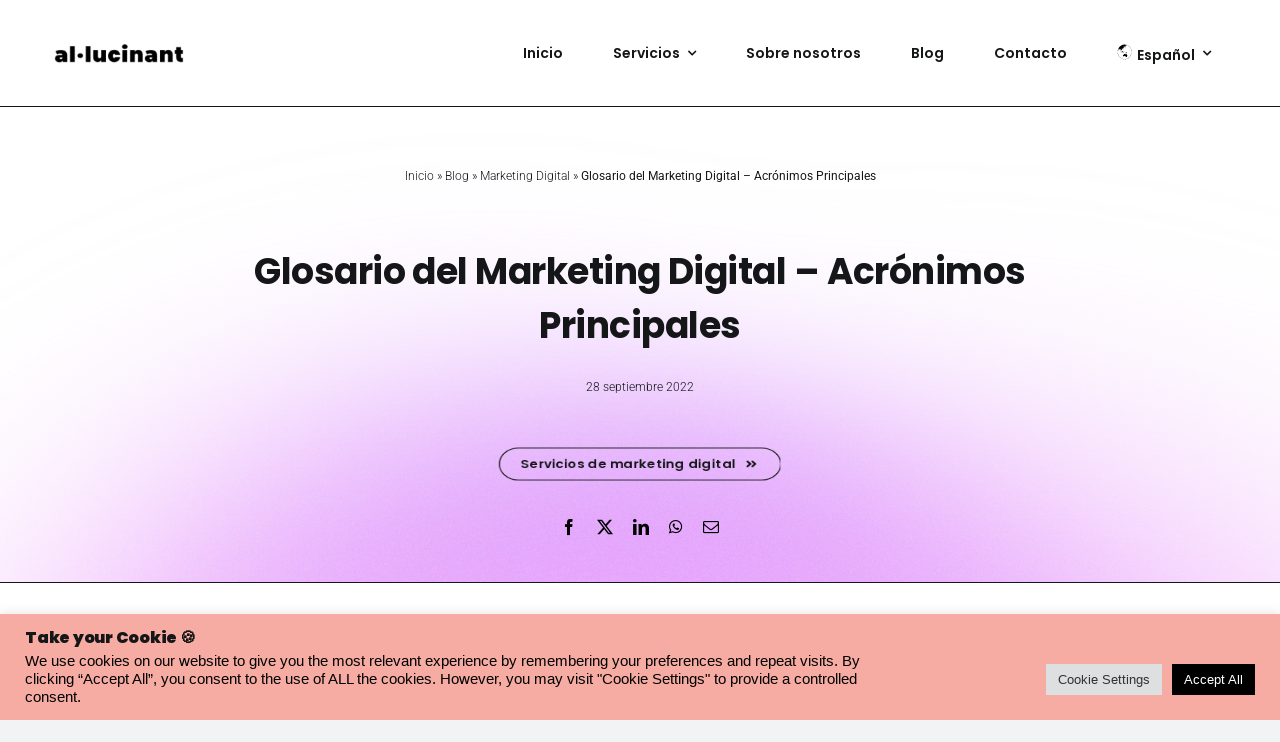

--- FILE ---
content_type: text/html; charset=UTF-8
request_url: https://allucinant.com/es/blog/marketing-digital/glosario-del-marketing-digital-acronimos-principales/
body_size: 35657
content:
<!DOCTYPE html>
<html class="avada-html-layout-wide avada-html-header-position-top avada-is-100-percent-template" lang="es-ES">
<head>
	<meta http-equiv="X-UA-Compatible" content="IE=edge" />
	<meta http-equiv="Content-Type" content="text/html; charset=utf-8"/>
	<meta name="viewport" content="width=device-width, initial-scale=1" />
	<meta name='robots' content='index, follow, max-image-preview:large, max-snippet:-1, max-video-preview:-1' />

	<!-- This site is optimized with the Yoast SEO plugin v26.7 - https://yoast.com/wordpress/plugins/seo/ -->
	<title>Glosario del Marketing Digital - Acrónimos Principales</title>
	<meta name="description" content="Consulta nuestro Glosario del Marketing Digital y encuentra todos los principales acrónimos y abreviaciones." />
	<link rel="canonical" href="https://allucinant.com/es/blog/marketing-digital/glosario-del-marketing-digital-acronimos-principales/" />
	<meta property="og:locale" content="es_ES" />
	<meta property="og:type" content="article" />
	<meta property="og:title" content="Glosario del Marketing Digital - Acrónimos Principales" />
	<meta property="og:description" content="Consulta nuestro Glosario del Marketing Digital y encuentra todos los principales acrónimos y abreviaciones." />
	<meta property="og:url" content="https://allucinant.com/es/blog/marketing-digital/glosario-del-marketing-digital-acronimos-principales/" />
	<meta property="og:site_name" content="Al·lucinant Studio" />
	<meta property="article:publisher" content="https://www.facebook.com/allucinant.studio" />
	<meta property="article:published_time" content="2022-09-28T14:57:15+00:00" />
	<meta property="article:modified_time" content="2024-03-03T22:37:38+00:00" />
	<meta property="og:image" content="https://allucinant.com/wp-content/uploads/2023/03/lgo5-768x706.png" />
	<meta property="og:image:width" content="768" />
	<meta property="og:image:height" content="706" />
	<meta property="og:image:type" content="image/png" />
	<meta name="author" content="Allucinant" />
	<meta name="twitter:card" content="summary_large_image" />
	<meta name="twitter:label1" content="Escrito por" />
	<meta name="twitter:data1" content="Allucinant" />
	<meta name="twitter:label2" content="Tiempo de lectura" />
	<meta name="twitter:data2" content="44 minutos" />
	<script type="application/ld+json" class="yoast-schema-graph">{"@context":"https://schema.org","@graph":[{"@type":["Article","BlogPosting"],"@id":"https://allucinant.com/es/blog/marketing-digital/glosario-del-marketing-digital-acronimos-principales/#article","isPartOf":{"@id":"https://allucinant.com/es/blog/marketing-digital/glosario-del-marketing-digital-acronimos-principales/"},"author":{"name":"Allucinant","@id":"https://allucinant.com/es/#/schema/person/677fe6be53ea5e7faf21761b4299c43e"},"headline":"Glosario del Marketing Digital &#8211; Acrónimos Principales","datePublished":"2022-09-28T14:57:15+00:00","dateModified":"2024-03-03T22:37:38+00:00","mainEntityOfPage":{"@id":"https://allucinant.com/es/blog/marketing-digital/glosario-del-marketing-digital-acronimos-principales/"},"wordCount":8732,"publisher":{"@id":"https://allucinant.com/es/#organization"},"articleSection":["Marketing Digital"],"inLanguage":"es"},{"@type":"WebPage","@id":"https://allucinant.com/es/blog/marketing-digital/glosario-del-marketing-digital-acronimos-principales/","url":"https://allucinant.com/es/blog/marketing-digital/glosario-del-marketing-digital-acronimos-principales/","name":"Glosario del Marketing Digital - Acrónimos Principales","isPartOf":{"@id":"https://allucinant.com/es/#website"},"datePublished":"2022-09-28T14:57:15+00:00","dateModified":"2024-03-03T22:37:38+00:00","description":"Consulta nuestro Glosario del Marketing Digital y encuentra todos los principales acrónimos y abreviaciones.","breadcrumb":{"@id":"https://allucinant.com/es/blog/marketing-digital/glosario-del-marketing-digital-acronimos-principales/#breadcrumb"},"inLanguage":"es","potentialAction":[{"@type":"ReadAction","target":["https://allucinant.com/es/blog/marketing-digital/glosario-del-marketing-digital-acronimos-principales/"]}]},{"@type":"BreadcrumbList","@id":"https://allucinant.com/es/blog/marketing-digital/glosario-del-marketing-digital-acronimos-principales/#breadcrumb","itemListElement":[{"@type":"ListItem","position":1,"name":"Inicio","item":"https://allucinant.com/es/"},{"@type":"ListItem","position":2,"name":"Blog","item":"https://allucinant.com/es/category/blog/"},{"@type":"ListItem","position":3,"name":"Marketing Digital","item":"https://allucinant.com/es/category/blog/marketing-digital/"},{"@type":"ListItem","position":4,"name":"Glosario del Marketing Digital &#8211; Acrónimos Principales"}]},{"@type":"WebSite","@id":"https://allucinant.com/es/#website","url":"https://allucinant.com/es/","name":"Al·lucinant Studio","description":"A website presenting the services and expertise of Allucinant Studio","publisher":{"@id":"https://allucinant.com/es/#organization"},"alternateName":"allucinant studio","potentialAction":[{"@type":"SearchAction","target":{"@type":"EntryPoint","urlTemplate":"https://allucinant.com/es/?s={search_term_string}"},"query-input":{"@type":"PropertyValueSpecification","valueRequired":true,"valueName":"search_term_string"}}],"inLanguage":"es"},{"@type":"Organization","@id":"https://allucinant.com/es/#organization","name":"Al·lucinant Studio","url":"https://allucinant.com/es/","logo":{"@type":"ImageObject","inLanguage":"es","@id":"https://allucinant.com/es/#/schema/logo/image/","url":"https://allucinant.com/wp-content/uploads/2023/03/canva-logo.png","contentUrl":"https://allucinant.com/wp-content/uploads/2023/03/canva-logo.png","width":800,"height":735,"caption":"Al·lucinant Studio"},"image":{"@id":"https://allucinant.com/es/#/schema/logo/image/"},"sameAs":["https://www.facebook.com/allucinant.studio","https://www.instagram.com/allucinant.studio/","https://www.linkedin.com/company/allucinant-studio/","https://www.tiktok.com/@allucinant.studio?lang=en"]},{"@type":"Person","@id":"https://allucinant.com/es/#/schema/person/677fe6be53ea5e7faf21761b4299c43e","name":"Allucinant","sameAs":["https://allucinant.com"]}]}</script>
	<!-- / Yoast SEO plugin. -->


<link rel="alternate" type="application/rss+xml" title="Al·lucinant Studio &raquo; Feed" href="https://allucinant.com/es/feed/" />
<link rel="alternate" type="application/rss+xml" title="Al·lucinant Studio &raquo; Feed de los comentarios" href="https://allucinant.com/es/comments/feed/" />
		
		
		
				<link rel="alternate" title="oEmbed (JSON)" type="application/json+oembed" href="https://allucinant.com/es/wp-json/oembed/1.0/embed?url=https%3A%2F%2Fallucinant.com%2Fes%2Fblog%2Fmarketing-digital%2Fglosario-del-marketing-digital-acronimos-principales%2F" />
<link rel="alternate" title="oEmbed (XML)" type="text/xml+oembed" href="https://allucinant.com/es/wp-json/oembed/1.0/embed?url=https%3A%2F%2Fallucinant.com%2Fes%2Fblog%2Fmarketing-digital%2Fglosario-del-marketing-digital-acronimos-principales%2F&#038;format=xml" />
<style id='wp-img-auto-sizes-contain-inline-css' type='text/css'>
img:is([sizes=auto i],[sizes^="auto," i]){contain-intrinsic-size:3000px 1500px}
/*# sourceURL=wp-img-auto-sizes-contain-inline-css */
</style>
<style id='wp-emoji-styles-inline-css' type='text/css'>

	img.wp-smiley, img.emoji {
		display: inline !important;
		border: none !important;
		box-shadow: none !important;
		height: 1em !important;
		width: 1em !important;
		margin: 0 0.07em !important;
		vertical-align: -0.1em !important;
		background: none !important;
		padding: 0 !important;
	}
/*# sourceURL=wp-emoji-styles-inline-css */
</style>
<!-- <link rel='stylesheet' id='wp-block-library-css' href='https://allucinant.com/wp-includes/css/dist/block-library/style.min.css?ver=6.9' type='text/css' media='all' /> -->
<link rel="stylesheet" type="text/css" href="//allucinant.com/wp-content/cache/wpfc-minified/g0ax4r7c/5pt04.css" media="all"/>
<style id='global-styles-inline-css' type='text/css'>
:root{--wp--preset--aspect-ratio--square: 1;--wp--preset--aspect-ratio--4-3: 4/3;--wp--preset--aspect-ratio--3-4: 3/4;--wp--preset--aspect-ratio--3-2: 3/2;--wp--preset--aspect-ratio--2-3: 2/3;--wp--preset--aspect-ratio--16-9: 16/9;--wp--preset--aspect-ratio--9-16: 9/16;--wp--preset--color--black: #000000;--wp--preset--color--cyan-bluish-gray: #abb8c3;--wp--preset--color--white: #ffffff;--wp--preset--color--pale-pink: #f78da7;--wp--preset--color--vivid-red: #cf2e2e;--wp--preset--color--luminous-vivid-orange: #ff6900;--wp--preset--color--luminous-vivid-amber: #fcb900;--wp--preset--color--light-green-cyan: #7bdcb5;--wp--preset--color--vivid-green-cyan: #00d084;--wp--preset--color--pale-cyan-blue: #8ed1fc;--wp--preset--color--vivid-cyan-blue: #0693e3;--wp--preset--color--vivid-purple: #9b51e0;--wp--preset--color--awb-color-1: #ffffff;--wp--preset--color--awb-color-2: #f9f9fb;--wp--preset--color--awb-color-3: #f2f3f5;--wp--preset--color--awb-color-4: #f6aca2;--wp--preset--color--awb-color-5: #bb7ccb;--wp--preset--color--awb-color-6: #7c92f3;--wp--preset--color--awb-color-7: #002066;--wp--preset--color--awb-color-8: #141617;--wp--preset--gradient--vivid-cyan-blue-to-vivid-purple: linear-gradient(135deg,rgb(6,147,227) 0%,rgb(155,81,224) 100%);--wp--preset--gradient--light-green-cyan-to-vivid-green-cyan: linear-gradient(135deg,rgb(122,220,180) 0%,rgb(0,208,130) 100%);--wp--preset--gradient--luminous-vivid-amber-to-luminous-vivid-orange: linear-gradient(135deg,rgb(252,185,0) 0%,rgb(255,105,0) 100%);--wp--preset--gradient--luminous-vivid-orange-to-vivid-red: linear-gradient(135deg,rgb(255,105,0) 0%,rgb(207,46,46) 100%);--wp--preset--gradient--very-light-gray-to-cyan-bluish-gray: linear-gradient(135deg,rgb(238,238,238) 0%,rgb(169,184,195) 100%);--wp--preset--gradient--cool-to-warm-spectrum: linear-gradient(135deg,rgb(74,234,220) 0%,rgb(151,120,209) 20%,rgb(207,42,186) 40%,rgb(238,44,130) 60%,rgb(251,105,98) 80%,rgb(254,248,76) 100%);--wp--preset--gradient--blush-light-purple: linear-gradient(135deg,rgb(255,206,236) 0%,rgb(152,150,240) 100%);--wp--preset--gradient--blush-bordeaux: linear-gradient(135deg,rgb(254,205,165) 0%,rgb(254,45,45) 50%,rgb(107,0,62) 100%);--wp--preset--gradient--luminous-dusk: linear-gradient(135deg,rgb(255,203,112) 0%,rgb(199,81,192) 50%,rgb(65,88,208) 100%);--wp--preset--gradient--pale-ocean: linear-gradient(135deg,rgb(255,245,203) 0%,rgb(182,227,212) 50%,rgb(51,167,181) 100%);--wp--preset--gradient--electric-grass: linear-gradient(135deg,rgb(202,248,128) 0%,rgb(113,206,126) 100%);--wp--preset--gradient--midnight: linear-gradient(135deg,rgb(2,3,129) 0%,rgb(40,116,252) 100%);--wp--preset--font-size--small: 14.25px;--wp--preset--font-size--medium: 20px;--wp--preset--font-size--large: 28.5px;--wp--preset--font-size--x-large: 42px;--wp--preset--font-size--normal: 19px;--wp--preset--font-size--xlarge: 38px;--wp--preset--font-size--huge: 57px;--wp--preset--spacing--20: 0.44rem;--wp--preset--spacing--30: 0.67rem;--wp--preset--spacing--40: 1rem;--wp--preset--spacing--50: 1.5rem;--wp--preset--spacing--60: 2.25rem;--wp--preset--spacing--70: 3.38rem;--wp--preset--spacing--80: 5.06rem;--wp--preset--shadow--natural: 6px 6px 9px rgba(0, 0, 0, 0.2);--wp--preset--shadow--deep: 12px 12px 50px rgba(0, 0, 0, 0.4);--wp--preset--shadow--sharp: 6px 6px 0px rgba(0, 0, 0, 0.2);--wp--preset--shadow--outlined: 6px 6px 0px -3px rgb(255, 255, 255), 6px 6px rgb(0, 0, 0);--wp--preset--shadow--crisp: 6px 6px 0px rgb(0, 0, 0);}:where(.is-layout-flex){gap: 0.5em;}:where(.is-layout-grid){gap: 0.5em;}body .is-layout-flex{display: flex;}.is-layout-flex{flex-wrap: wrap;align-items: center;}.is-layout-flex > :is(*, div){margin: 0;}body .is-layout-grid{display: grid;}.is-layout-grid > :is(*, div){margin: 0;}:where(.wp-block-columns.is-layout-flex){gap: 2em;}:where(.wp-block-columns.is-layout-grid){gap: 2em;}:where(.wp-block-post-template.is-layout-flex){gap: 1.25em;}:where(.wp-block-post-template.is-layout-grid){gap: 1.25em;}.has-black-color{color: var(--wp--preset--color--black) !important;}.has-cyan-bluish-gray-color{color: var(--wp--preset--color--cyan-bluish-gray) !important;}.has-white-color{color: var(--wp--preset--color--white) !important;}.has-pale-pink-color{color: var(--wp--preset--color--pale-pink) !important;}.has-vivid-red-color{color: var(--wp--preset--color--vivid-red) !important;}.has-luminous-vivid-orange-color{color: var(--wp--preset--color--luminous-vivid-orange) !important;}.has-luminous-vivid-amber-color{color: var(--wp--preset--color--luminous-vivid-amber) !important;}.has-light-green-cyan-color{color: var(--wp--preset--color--light-green-cyan) !important;}.has-vivid-green-cyan-color{color: var(--wp--preset--color--vivid-green-cyan) !important;}.has-pale-cyan-blue-color{color: var(--wp--preset--color--pale-cyan-blue) !important;}.has-vivid-cyan-blue-color{color: var(--wp--preset--color--vivid-cyan-blue) !important;}.has-vivid-purple-color{color: var(--wp--preset--color--vivid-purple) !important;}.has-black-background-color{background-color: var(--wp--preset--color--black) !important;}.has-cyan-bluish-gray-background-color{background-color: var(--wp--preset--color--cyan-bluish-gray) !important;}.has-white-background-color{background-color: var(--wp--preset--color--white) !important;}.has-pale-pink-background-color{background-color: var(--wp--preset--color--pale-pink) !important;}.has-vivid-red-background-color{background-color: var(--wp--preset--color--vivid-red) !important;}.has-luminous-vivid-orange-background-color{background-color: var(--wp--preset--color--luminous-vivid-orange) !important;}.has-luminous-vivid-amber-background-color{background-color: var(--wp--preset--color--luminous-vivid-amber) !important;}.has-light-green-cyan-background-color{background-color: var(--wp--preset--color--light-green-cyan) !important;}.has-vivid-green-cyan-background-color{background-color: var(--wp--preset--color--vivid-green-cyan) !important;}.has-pale-cyan-blue-background-color{background-color: var(--wp--preset--color--pale-cyan-blue) !important;}.has-vivid-cyan-blue-background-color{background-color: var(--wp--preset--color--vivid-cyan-blue) !important;}.has-vivid-purple-background-color{background-color: var(--wp--preset--color--vivid-purple) !important;}.has-black-border-color{border-color: var(--wp--preset--color--black) !important;}.has-cyan-bluish-gray-border-color{border-color: var(--wp--preset--color--cyan-bluish-gray) !important;}.has-white-border-color{border-color: var(--wp--preset--color--white) !important;}.has-pale-pink-border-color{border-color: var(--wp--preset--color--pale-pink) !important;}.has-vivid-red-border-color{border-color: var(--wp--preset--color--vivid-red) !important;}.has-luminous-vivid-orange-border-color{border-color: var(--wp--preset--color--luminous-vivid-orange) !important;}.has-luminous-vivid-amber-border-color{border-color: var(--wp--preset--color--luminous-vivid-amber) !important;}.has-light-green-cyan-border-color{border-color: var(--wp--preset--color--light-green-cyan) !important;}.has-vivid-green-cyan-border-color{border-color: var(--wp--preset--color--vivid-green-cyan) !important;}.has-pale-cyan-blue-border-color{border-color: var(--wp--preset--color--pale-cyan-blue) !important;}.has-vivid-cyan-blue-border-color{border-color: var(--wp--preset--color--vivid-cyan-blue) !important;}.has-vivid-purple-border-color{border-color: var(--wp--preset--color--vivid-purple) !important;}.has-vivid-cyan-blue-to-vivid-purple-gradient-background{background: var(--wp--preset--gradient--vivid-cyan-blue-to-vivid-purple) !important;}.has-light-green-cyan-to-vivid-green-cyan-gradient-background{background: var(--wp--preset--gradient--light-green-cyan-to-vivid-green-cyan) !important;}.has-luminous-vivid-amber-to-luminous-vivid-orange-gradient-background{background: var(--wp--preset--gradient--luminous-vivid-amber-to-luminous-vivid-orange) !important;}.has-luminous-vivid-orange-to-vivid-red-gradient-background{background: var(--wp--preset--gradient--luminous-vivid-orange-to-vivid-red) !important;}.has-very-light-gray-to-cyan-bluish-gray-gradient-background{background: var(--wp--preset--gradient--very-light-gray-to-cyan-bluish-gray) !important;}.has-cool-to-warm-spectrum-gradient-background{background: var(--wp--preset--gradient--cool-to-warm-spectrum) !important;}.has-blush-light-purple-gradient-background{background: var(--wp--preset--gradient--blush-light-purple) !important;}.has-blush-bordeaux-gradient-background{background: var(--wp--preset--gradient--blush-bordeaux) !important;}.has-luminous-dusk-gradient-background{background: var(--wp--preset--gradient--luminous-dusk) !important;}.has-pale-ocean-gradient-background{background: var(--wp--preset--gradient--pale-ocean) !important;}.has-electric-grass-gradient-background{background: var(--wp--preset--gradient--electric-grass) !important;}.has-midnight-gradient-background{background: var(--wp--preset--gradient--midnight) !important;}.has-small-font-size{font-size: var(--wp--preset--font-size--small) !important;}.has-medium-font-size{font-size: var(--wp--preset--font-size--medium) !important;}.has-large-font-size{font-size: var(--wp--preset--font-size--large) !important;}.has-x-large-font-size{font-size: var(--wp--preset--font-size--x-large) !important;}
/*# sourceURL=global-styles-inline-css */
</style>

<style id='classic-theme-styles-inline-css' type='text/css'>
/*! This file is auto-generated */
.wp-block-button__link{color:#fff;background-color:#32373c;border-radius:9999px;box-shadow:none;text-decoration:none;padding:calc(.667em + 2px) calc(1.333em + 2px);font-size:1.125em}.wp-block-file__button{background:#32373c;color:#fff;text-decoration:none}
/*# sourceURL=/wp-includes/css/classic-themes.min.css */
</style>
<!-- <link rel='stylesheet' id='cookie-law-info-css' href='https://allucinant.com/wp-content/plugins/cookie-law-info/legacy/public/css/cookie-law-info-public.css?ver=3.3.9.1' type='text/css' media='all' /> -->
<!-- <link rel='stylesheet' id='cookie-law-info-gdpr-css' href='https://allucinant.com/wp-content/plugins/cookie-law-info/legacy/public/css/cookie-law-info-gdpr.css?ver=3.3.9.1' type='text/css' media='all' /> -->
<!-- <link rel='stylesheet' id='wpml-legacy-dropdown-0-css' href='https://allucinant.com/wp-content/plugins/sitepress-multilingual-cms/templates/language-switchers/legacy-dropdown/style.min.css?ver=1' type='text/css' media='all' /> -->
<link rel="stylesheet" type="text/css" href="//allucinant.com/wp-content/cache/wpfc-minified/lkbed8iq/5pt04.css" media="all"/>
<style id='wpml-legacy-dropdown-0-inline-css' type='text/css'>
.wpml-ls-statics-shortcode_actions, .wpml-ls-statics-shortcode_actions .wpml-ls-sub-menu, .wpml-ls-statics-shortcode_actions a {border-color:#7c92f3;}.wpml-ls-statics-shortcode_actions .wpml-ls-current-language > a {background-color:#ffffff;}.wpml-ls-statics-shortcode_actions .wpml-ls-current-language:hover>a, .wpml-ls-statics-shortcode_actions .wpml-ls-current-language>a:focus {background-color:#ffffff;}
/*# sourceURL=wpml-legacy-dropdown-0-inline-css */
</style>
<!-- <link rel='stylesheet' id='wpml-menu-item-0-css' href='https://allucinant.com/wp-content/plugins/sitepress-multilingual-cms/templates/language-switchers/menu-item/style.min.css?ver=1' type='text/css' media='all' /> -->
<!-- <link rel='stylesheet' id='child-style-css' href='https://allucinant.com/wp-content/themes/Avada-Child-Theme/style.css?ver=6.9' type='text/css' media='all' /> -->
<!-- <link rel='stylesheet' id='fusion-dynamic-css-css' href='https://allucinant.com/wp-content/uploads/fusion-styles/5c41ab41e4306d443ec162ddd970c8ac.min.css?ver=3.14.2' type='text/css' media='all' /> -->
<link rel="stylesheet" type="text/css" href="//allucinant.com/wp-content/cache/wpfc-minified/dedzo4ag/5qj03.css" media="all"/>
<script type="text/javascript" id="wpml-cookie-js-extra">
/* <![CDATA[ */
var wpml_cookies = {"wp-wpml_current_language":{"value":"es","expires":1,"path":"/"}};
var wpml_cookies = {"wp-wpml_current_language":{"value":"es","expires":1,"path":"/"}};
//# sourceURL=wpml-cookie-js-extra
/* ]]> */
</script>
<script src='//allucinant.com/wp-content/cache/wpfc-minified/22tuujzu/5pt04.js' type="text/javascript"></script>
<!-- <script type="text/javascript" src="https://allucinant.com/wp-content/plugins/sitepress-multilingual-cms/res/js/cookies/language-cookie.js?ver=486900" id="wpml-cookie-js" defer="defer" data-wp-strategy="defer"></script> -->
<!-- <script type="text/javascript" src="https://allucinant.com/wp-includes/js/jquery/jquery.min.js?ver=3.7.1" id="jquery-core-js"></script> -->
<!-- <script type="text/javascript" src="https://allucinant.com/wp-includes/js/jquery/jquery-migrate.min.js?ver=3.4.1" id="jquery-migrate-js"></script> -->
<script type="text/javascript" id="cookie-law-info-js-extra">
/* <![CDATA[ */
var Cli_Data = {"nn_cookie_ids":[],"cookielist":[],"non_necessary_cookies":[],"ccpaEnabled":"","ccpaRegionBased":"","ccpaBarEnabled":"","strictlyEnabled":["necessary","obligatoire"],"ccpaType":"gdpr","js_blocking":"1","custom_integration":"","triggerDomRefresh":"","secure_cookies":""};
var cli_cookiebar_settings = {"animate_speed_hide":"500","animate_speed_show":"500","background":"#f6aca2","border":"#b1a6a6c2","border_on":"","button_1_button_colour":"#000000","button_1_button_hover":"#000000","button_1_link_colour":"#fff","button_1_as_button":"1","button_1_new_win":"","button_2_button_colour":"#333","button_2_button_hover":"#292929","button_2_link_colour":"#444","button_2_as_button":"","button_2_hidebar":"","button_3_button_colour":"#dedfe0","button_3_button_hover":"#b2b2b3","button_3_link_colour":"#333333","button_3_as_button":"1","button_3_new_win":"","button_4_button_colour":"#dedfe0","button_4_button_hover":"#b2b2b3","button_4_link_colour":"#333333","button_4_as_button":"1","button_7_button_colour":"#000000","button_7_button_hover":"#000000","button_7_link_colour":"#fff","button_7_as_button":"1","button_7_new_win":"","font_family":"Helvetica, sans-serif","header_fix":"","notify_animate_hide":"1","notify_animate_show":"","notify_div_id":"#cookie-law-info-bar","notify_position_horizontal":"right","notify_position_vertical":"bottom","scroll_close":"","scroll_close_reload":"","accept_close_reload":"","reject_close_reload":"","showagain_tab":"","showagain_background":"#fff","showagain_border":"#000","showagain_div_id":"#cookie-law-info-again","showagain_x_position":"100px","text":"#000","show_once_yn":"","show_once":"10000","logging_on":"","as_popup":"","popup_overlay":"1","bar_heading_text":"\u003Cstrong\u003ETake your Cookie\u003C/strong\u003E \ud83c\udf6a","cookie_bar_as":"banner","popup_showagain_position":"bottom-right","widget_position":"left"};
var log_object = {"ajax_url":"https://allucinant.com/wp-admin/admin-ajax.php"};
//# sourceURL=cookie-law-info-js-extra
/* ]]> */
</script>
<script src='//allucinant.com/wp-content/cache/wpfc-minified/9k9pbeyv/5pt04.js' type="text/javascript"></script>
<!-- <script type="text/javascript" src="https://allucinant.com/wp-content/plugins/cookie-law-info/legacy/public/js/cookie-law-info-public.js?ver=3.3.9.1" id="cookie-law-info-js"></script> -->
<!-- <script type="text/javascript" src="https://allucinant.com/wp-content/plugins/sitepress-multilingual-cms/templates/language-switchers/legacy-dropdown/script.min.js?ver=1" id="wpml-legacy-dropdown-0-js"></script> -->
<link rel="https://api.w.org/" href="https://allucinant.com/es/wp-json/" /><link rel="alternate" title="JSON" type="application/json" href="https://allucinant.com/es/wp-json/wp/v2/posts/6680" /><link rel="EditURI" type="application/rsd+xml" title="RSD" href="https://allucinant.com/xmlrpc.php?rsd" />
<link rel='shortlink' href='https://allucinant.com/es/?p=6680' />
<meta name="generator" content="WPML ver:4.8.6 stt:1,2;" />
		<script type="text/javascript">
				(function(c,l,a,r,i,t,y){
					c[a]=c[a]||function(){(c[a].q=c[a].q||[]).push(arguments)};t=l.createElement(r);t.async=1;
					t.src="https://www.clarity.ms/tag/"+i+"?ref=wordpress";y=l.getElementsByTagName(r)[0];y.parentNode.insertBefore(t,y);
				})(window, document, "clarity", "script", "invq27lpco");
		</script>
		<meta name="ti-site-data" content="[base64]" /><link rel="preload" href="https://allucinant.com/wp-content/themes/Avada/includes/lib/assets/fonts/icomoon/awb-icons.woff" as="font" type="font/woff" crossorigin><link rel="preload" href="//allucinant.com/wp-content/themes/Avada/includes/lib/assets/fonts/fontawesome/webfonts/fa-brands-400.woff2" as="font" type="font/woff2" crossorigin><link rel="preload" href="//allucinant.com/wp-content/themes/Avada/includes/lib/assets/fonts/fontawesome/webfonts/fa-regular-400.woff2" as="font" type="font/woff2" crossorigin><link rel="preload" href="//allucinant.com/wp-content/themes/Avada/includes/lib/assets/fonts/fontawesome/webfonts/fa-solid-900.woff2" as="font" type="font/woff2" crossorigin><link rel="preload" href="https://allucinant.com/wp-content/uploads/fusion-icons/digital-agency-icon-set/fonts/digital.ttf?exhcqw" as="font" type="font/ttf" crossorigin><style type="text/css" id="css-fb-visibility">@media screen and (max-width: 640px){.fusion-no-small-visibility{display:none !important;}body .sm-text-align-center{text-align:center !important;}body .sm-text-align-left{text-align:left !important;}body .sm-text-align-right{text-align:right !important;}body .sm-text-align-justify{text-align:justify !important;}body .sm-flex-align-center{justify-content:center !important;}body .sm-flex-align-flex-start{justify-content:flex-start !important;}body .sm-flex-align-flex-end{justify-content:flex-end !important;}body .sm-mx-auto{margin-left:auto !important;margin-right:auto !important;}body .sm-ml-auto{margin-left:auto !important;}body .sm-mr-auto{margin-right:auto !important;}body .fusion-absolute-position-small{position:absolute;width:100%;}.awb-sticky.awb-sticky-small{ position: sticky; top: var(--awb-sticky-offset,0); }}@media screen and (min-width: 641px) and (max-width: 1024px){.fusion-no-medium-visibility{display:none !important;}body .md-text-align-center{text-align:center !important;}body .md-text-align-left{text-align:left !important;}body .md-text-align-right{text-align:right !important;}body .md-text-align-justify{text-align:justify !important;}body .md-flex-align-center{justify-content:center !important;}body .md-flex-align-flex-start{justify-content:flex-start !important;}body .md-flex-align-flex-end{justify-content:flex-end !important;}body .md-mx-auto{margin-left:auto !important;margin-right:auto !important;}body .md-ml-auto{margin-left:auto !important;}body .md-mr-auto{margin-right:auto !important;}body .fusion-absolute-position-medium{position:absolute;width:100%;}.awb-sticky.awb-sticky-medium{ position: sticky; top: var(--awb-sticky-offset,0); }}@media screen and (min-width: 1025px){.fusion-no-large-visibility{display:none !important;}body .lg-text-align-center{text-align:center !important;}body .lg-text-align-left{text-align:left !important;}body .lg-text-align-right{text-align:right !important;}body .lg-text-align-justify{text-align:justify !important;}body .lg-flex-align-center{justify-content:center !important;}body .lg-flex-align-flex-start{justify-content:flex-start !important;}body .lg-flex-align-flex-end{justify-content:flex-end !important;}body .lg-mx-auto{margin-left:auto !important;margin-right:auto !important;}body .lg-ml-auto{margin-left:auto !important;}body .lg-mr-auto{margin-right:auto !important;}body .fusion-absolute-position-large{position:absolute;width:100%;}.awb-sticky.awb-sticky-large{ position: sticky; top: var(--awb-sticky-offset,0); }}</style><style type="text/css" id="custom-background-css">
body.custom-background { background-color: #ffffff; }
</style>
	<!-- Google Tag Manager -->
<script>(function(w,d,s,l,i){w[l]=w[l]||[];w[l].push({'gtm.start':
new Date().getTime(),event:'gtm.js'});var f=d.getElementsByTagName(s)[0],
j=d.createElement(s),dl=l!='dataLayer'?'&l='+l:'';j.async=true;j.src=
'https://www.googletagmanager.com/gtm.js?id='+i+dl;f.parentNode.insertBefore(j,f);
})(window,document,'script','dataLayer','GTM-WZN5VQB');</script>
<!-- End Google Tag Manager --><link rel="icon" href="https://allucinant.com/wp-content/uploads/2024/10/cropped-al·lucinant-studio-website-icon-32x32.png" sizes="32x32" />
<link rel="icon" href="https://allucinant.com/wp-content/uploads/2024/10/cropped-al·lucinant-studio-website-icon-192x192.png" sizes="192x192" />
<link rel="apple-touch-icon" href="https://allucinant.com/wp-content/uploads/2024/10/cropped-al·lucinant-studio-website-icon-180x180.png" />
<meta name="msapplication-TileImage" content="https://allucinant.com/wp-content/uploads/2024/10/cropped-al·lucinant-studio-website-icon-270x270.png" />
		<script type="text/javascript">
			var doc = document.documentElement;
			doc.setAttribute( 'data-useragent', navigator.userAgent );
		</script>
		
	</head>

<body data-rsssl=1 class="wp-singular post-template-default single single-post postid-6680 single-format-standard custom-background wp-custom-logo wp-theme-Avada wp-child-theme-Avada-Child-Theme fusion-image-hovers fusion-pagination-sizing fusion-button_type-flat fusion-button_span-no fusion-button_gradient-linear avada-image-rollover-circle-yes avada-image-rollover-no fusion-body ltr fusion-sticky-header no-tablet-sticky-header no-mobile-sticky-header no-mobile-slidingbar no-mobile-totop avada-has-rev-slider-styles fusion-disable-outline fusion-sub-menu-fade mobile-logo-pos-left layout-wide-mode avada-has-boxed-modal-shadow- layout-scroll-offset-full avada-has-zero-margin-offset-top fusion-top-header menu-text-align-center mobile-menu-design-classic fusion-show-pagination-text fusion-header-layout-v3 avada-responsive avada-footer-fx-none avada-menu-highlight-style-bar fusion-search-form-clean fusion-main-menu-search-overlay fusion-avatar-circle avada-dropdown-styles avada-blog-layout-medium avada-blog-archive-layout-medium avada-header-shadow-no avada-menu-icon-position-left avada-has-megamenu-shadow avada-has-mobile-menu-search avada-has-main-nav-search-icon avada-has-megamenu-item-divider avada-has-titlebar-hide avada-header-border-color-full-transparent avada-has-pagination-width_height avada-flyout-menu-direction-fade avada-ec-views-v1" data-awb-post-id="6680">
<!-- Google Tag Manager (noscript) -->
<noscript><iframe src="https://www.googletagmanager.com/ns.html?id=GTM-WZN5VQB"
height="0" width="0" style="display:none;visibility:hidden"></iframe></noscript>
<!-- End Google Tag Manager (noscript) -->
		<a class="skip-link screen-reader-text" href="#content">Saltar al contenido</a>

	<div id="boxed-wrapper">
		
		<div id="wrapper" class="fusion-wrapper">
			<div id="home" style="position:relative;top:-1px;"></div>
												<div class="fusion-tb-header"><div class="fusion-fullwidth fullwidth-box fusion-builder-row-1 fusion-flex-container hundred-percent-fullwidth non-hundred-percent-height-scrolling fusion-no-small-visibility fusion-no-medium-visibility fusion-sticky-container" style="--link_hover_color: var(--awb-color6);--link_color: var(--awb-color8);--awb-border-sizes-top:0px;--awb-border-sizes-bottom:0px;--awb-border-sizes-left:0px;--awb-border-sizes-right:0px;--awb-border-color:#e2e2e2;--awb-border-radius-top-left:0px;--awb-border-radius-top-right:0px;--awb-border-radius-bottom-right:0px;--awb-border-radius-bottom-left:0px;--awb-padding-top:20px;--awb-padding-right:0px;--awb-padding-bottom:25px;--awb-padding-left:0px;--awb-padding-top-small:20px;--awb-padding-bottom-small:20px;--awb-margin-top:0px;--awb-margin-bottom:0px;--awb-background-color:var(--awb-color1);--awb-sticky-background-color:var(--awb-color1) !important;--awb-flex-wrap:wrap;" data-transition-offset="0" data-sticky-offset="0" data-scroll-offset="0" data-sticky-medium-visibility="1" data-sticky-large-visibility="1" ><div class="fusion-builder-row fusion-row fusion-flex-align-items-center fusion-flex-justify-content-space-between fusion-flex-content-wrap" style="width:104% !important;max-width:104% !important;margin-left: calc(-4% / 2 );margin-right: calc(-4% / 2 );"><div class="fusion-layout-column fusion_builder_column fusion-builder-column-0 fusion_builder_column_1_6 1_6 fusion-flex-column fusion-flex-align-self-center" style="--awb-padding-left:50px;--awb-bg-size:cover;--awb-width-large:16.666666666667%;--awb-margin-top-large:10px;--awb-spacing-right-large:2.88%;--awb-margin-bottom-large:0px;--awb-spacing-left-large:11.52%;--awb-width-medium:16.666666666667%;--awb-order-medium:0;--awb-spacing-right-medium:2.88%;--awb-spacing-left-medium:11.52%;--awb-width-small:50%;--awb-order-small:0;--awb-spacing-right-small:0.96%;--awb-spacing-left-small:3.84%;"><div class="fusion-column-wrapper fusion-column-has-shadow fusion-flex-justify-content-center fusion-content-layout-column"><div class="fusion-image-element " style="--awb-margin-top:0px;--awb-margin-right:0px;--awb-margin-bottom:0px;--awb-margin-left:0px;--awb-caption-overlay-color:#65bc7b;--awb-max-width:400px;--awb-caption-title-font-family:var(--h2_typography-font-family);--awb-caption-title-font-weight:var(--h2_typography-font-weight);--awb-caption-title-font-style:var(--h2_typography-font-style);--awb-caption-title-size:var(--h2_typography-font-size);--awb-caption-title-transform:var(--h2_typography-text-transform);--awb-caption-title-line-height:var(--h2_typography-line-height);--awb-caption-title-letter-spacing:var(--h2_typography-letter-spacing);"><span class=" fusion-imageframe imageframe-none imageframe-1 hover-type-none"><a class="fusion-no-lightbox" href="https://allucinant.com/es/" target="_self" aria-label="al·lucinant studio website logo"><img decoding="async" width="265" height="51" src="https://allucinant.com/wp-content/uploads/2024/10/al·lucinant-studio-website-logo-4.png" data-orig-src="https://allucinant.com/wp-content/uploads/2024/10/al·lucinant-studio-website-logo-4.png" alt class="lazyload img-responsive wp-image-17119" srcset="data:image/svg+xml,%3Csvg%20xmlns%3D%27http%3A%2F%2Fwww.w3.org%2F2000%2Fsvg%27%20width%3D%27265%27%20height%3D%2751%27%20viewBox%3D%270%200%20265%2051%27%3E%3Crect%20width%3D%27265%27%20height%3D%2751%27%20fill-opacity%3D%220%22%2F%3E%3C%2Fsvg%3E" data-srcset="https://allucinant.com/wp-content/uploads/2024/10/al·lucinant-studio-website-logo-4-200x38.png 200w, https://allucinant.com/wp-content/uploads/2024/10/al·lucinant-studio-website-logo-4.png 265w" data-sizes="auto" data-orig-sizes="(max-width: 640px) 100vw, 265px" /></a></span></div></div></div><div class="fusion-layout-column fusion_builder_column fusion-builder-column-1 fusion_builder_column_5_6 5_6 fusion-flex-column fusion-flex-align-self-flex-end" style="--awb-padding-right:70px;--awb-bg-size:cover;--awb-width-large:83.333333333333%;--awb-margin-top-large:5px;--awb-spacing-right-large:0%;--awb-margin-bottom-large:0px;--awb-spacing-left-large:0%;--awb-width-medium:83.333333333333%;--awb-order-medium:0;--awb-spacing-right-medium:0%;--awb-spacing-left-medium:0%;--awb-width-small:50%;--awb-order-small:0;--awb-spacing-right-small:0%;--awb-spacing-left-small:0%;"><div class="fusion-column-wrapper fusion-column-has-shadow fusion-flex-justify-content-space-around fusion-content-layout-column"><nav class="awb-menu awb-menu_row awb-menu_em-hover mobile-mode-collapse-to-button awb-menu_icons-left awb-menu_dc-yes mobile-trigger-fullwidth-on awb-menu_mobile-toggle awb-menu_indent-center awb-menu_mt-fullwidth mobile-size-full-absolute loading mega-menu-loading awb-menu_desktop awb-menu_dropdown awb-menu_expand-center awb-menu_transition-fade" style="--awb-font-size:14px;--awb-line-height:1;--awb-text-transform:none;--awb-bg:rgba(255,255,255,0);--awb-align-items:center;--awb-justify-content:flex-end;--awb-items-padding-right:25px;--awb-items-padding-left:25px;--awb-color:var(--awb-color8);--awb-active-color:var(--awb-color6);--awb-active-bg:rgba(255,255,255,0);--awb-active-border-color:var(--awb-color5);--awb-submenu-color:var(--awb-color8);--awb-submenu-bg:#ffffff;--awb-submenu-sep-color:rgba(0,0,0,0);--awb-submenu-items-padding-top:20px;--awb-submenu-items-padding-right:30px;--awb-submenu-items-padding-bottom:20px;--awb-submenu-items-padding-left:30px;--awb-submenu-border-radius-top-left:15px;--awb-submenu-border-radius-top-right:15px;--awb-submenu-border-radius-bottom-right:15px;--awb-submenu-border-radius-bottom-left:15px;--awb-submenu-active-bg:var(--awb-color1);--awb-submenu-active-color:var(--awb-color6);--awb-submenu-space:10px;--awb-submenu-font-size:12px;--awb-submenu-text-transform:none;--awb-submenu-line-height:1;--awb-icons-color:var(--awb-color8);--awb-icons-hover-color:var(--awb-color5);--awb-main-justify-content:flex-start;--awb-mobile-nav-button-align-hor:flex-end;--awb-mobile-color:#1a191c;--awb-mobile-nav-items-height:60;--awb-mobile-active-bg:#736eef;--awb-mobile-active-color:#ffffff;--awb-mobile-trigger-font-size:25px;--awb-mobile-trigger-color:#1a191c;--awb-mobile-trigger-background-color:rgba(255,255,255,0);--awb-mobile-nav-trigger-bottom-margin:40px;--awb-mobile-sep-color:#ffffff;--awb-mobile-justify:center;--awb-mobile-caret-left:auto;--awb-mobile-caret-right:0;--awb-box-shadow:0px 5px 12px 0px var(--awb-color6);;--awb-fusion-font-family-typography:&quot;Poppins&quot;;--awb-fusion-font-style-typography:normal;--awb-fusion-font-weight-typography:600;--awb-fusion-font-family-submenu-typography:&quot;Poppins&quot;;--awb-fusion-font-style-submenu-typography:normal;--awb-fusion-font-weight-submenu-typography:500;--awb-fusion-font-family-mobile-typography:&quot;Poppins&quot;;--awb-fusion-font-style-mobile-typography:normal;--awb-fusion-font-weight-mobile-typography:600;" aria-label="inicio ES" data-breakpoint="1024" data-count="0" data-transition-type="left" data-transition-time="300" data-expand="center"><button type="button" class="awb-menu__m-toggle awb-menu__m-toggle_no-text" aria-expanded="false" aria-controls="menu-inicio-es"><span class="awb-menu__m-toggle-inner"><span class="collapsed-nav-text"><span class="screen-reader-text">Toggle Navigation</span></span><span class="awb-menu__m-collapse-icon awb-menu__m-collapse-icon_no-text"><span class="awb-menu__m-collapse-icon-open awb-menu__m-collapse-icon-open_no-text fa-bars fas"></span><span class="awb-menu__m-collapse-icon-close awb-menu__m-collapse-icon-close_no-text fa-times fas"></span></span></span></button><ul id="menu-inicio-es" class="fusion-menu awb-menu__main-ul awb-menu__main-ul_row"><li  id="menu-item-3374"  class="menu-item menu-item-type-post_type menu-item-object-page menu-item-home menu-item-3374 awb-menu__li awb-menu__main-li awb-menu__main-li_regular"  data-item-id="3374"><span class="awb-menu__main-background-default awb-menu__main-background-default_left"></span><span class="awb-menu__main-background-active awb-menu__main-background-active_left"></span><a  href="https://allucinant.com/es/" class="awb-menu__main-a awb-menu__main-a_regular"><span class="menu-text">Inicio</span></a></li><li  id="menu-item-3376"  class="menu-item menu-item-type-post_type menu-item-object-page menu-item-has-children menu-item-3376 awb-menu__li awb-menu__main-li awb-menu__main-li_regular"  data-item-id="3376"><span class="awb-menu__main-background-default awb-menu__main-background-default_left"></span><span class="awb-menu__main-background-active awb-menu__main-background-active_left"></span><a  href="https://allucinant.com/es/servicios/" class="awb-menu__main-a awb-menu__main-a_regular"><span class="menu-text">Servicios</span><span class="awb-menu__open-nav-submenu-hover"></span></a><button type="button" aria-label="Open submenu of Servicios" aria-expanded="false" class="awb-menu__open-nav-submenu_mobile awb-menu__open-nav-submenu_main"></button><ul class="awb-menu__sub-ul awb-menu__sub-ul_main"><li  id="menu-item-4692"  class="menu-item menu-item-type-post_type menu-item-object-page menu-item-4692 awb-menu__li awb-menu__sub-li" ><a  href="https://allucinant.com/es/servicios/marketing-digital/" class="awb-menu__sub-a"><span>Marketing Digital</span></a></li><li  id="menu-item-5149"  class="menu-item menu-item-type-post_type menu-item-object-page menu-item-5149 awb-menu__li awb-menu__sub-li" ><a  href="https://allucinant.com/es/servicios/desarrollo-web/" class="awb-menu__sub-a"><span>Desarrollo Web</span></a></li><li  id="menu-item-4301"  class="menu-item menu-item-type-post_type menu-item-object-page menu-item-4301 awb-menu__li awb-menu__sub-li" ><a  href="https://allucinant.com/es/servicios/marketing-juridico/" class="awb-menu__sub-a"><span>Marketing Jurídico</span></a></li></ul></li><li  id="menu-item-3377"  class="menu-item menu-item-type-post_type menu-item-object-page menu-item-3377 awb-menu__li awb-menu__main-li awb-menu__main-li_regular"  data-item-id="3377"><span class="awb-menu__main-background-default awb-menu__main-background-default_left"></span><span class="awb-menu__main-background-active awb-menu__main-background-active_left"></span><a  href="https://allucinant.com/es/sobre-nosotros/" class="awb-menu__main-a awb-menu__main-a_regular"><span class="menu-text">Sobre nosotros</span></a></li><li  id="menu-item-10184"  class="menu-item menu-item-type-post_type menu-item-object-page menu-item-10184 awb-menu__li awb-menu__main-li awb-menu__main-li_regular"  data-item-id="10184"><span class="awb-menu__main-background-default awb-menu__main-background-default_left"></span><span class="awb-menu__main-background-active awb-menu__main-background-active_left"></span><a  href="https://allucinant.com/es/blog/" class="awb-menu__main-a awb-menu__main-a_regular"><span class="menu-text">Blog</span></a></li><li  id="menu-item-8380"  class="menu-item menu-item-type-post_type menu-item-object-page menu-item-8380 awb-menu__li awb-menu__main-li awb-menu__main-li_regular"  data-item-id="8380"><span class="awb-menu__main-background-default awb-menu__main-background-default_left"></span><span class="awb-menu__main-background-active awb-menu__main-background-active_left"></span><a  href="https://allucinant.com/es/contacto/" class="awb-menu__main-a awb-menu__main-a_regular"><span class="menu-text">Contacto</span></a></li><li  id="menu-item-wpml-ls-21-es"  class="menu-item wpml-ls-slot-21 wpml-ls-item wpml-ls-item-es wpml-ls-current-language wpml-ls-menu-item wpml-ls-last-item menu-item-type-wpml_ls_menu_item menu-item-object-wpml_ls_menu_item menu-item-has-children menu-item-wpml-ls-21-es awb-menu__li awb-menu__main-li awb-menu__main-li_regular"  data-classes="menu-item" data-item-id="wpml-ls-21-es"><span class="awb-menu__main-background-default awb-menu__main-background-default_left"></span><span class="awb-menu__main-background-active awb-menu__main-background-active_left"></span><a  href="https://allucinant.com/es/blog/marketing-digital/glosario-del-marketing-digital-acronimos-principales/" class="awb-menu__main-a awb-menu__main-a_regular wpml-ls-link" role="menuitem"><span class="menu-text"><img decoding="async"
            class="lazyload wpml-ls-flag"
            src="[data-uri]" data-orig-src="https://allucinant.com/wp-content/uploads/flags/Lynx_earth_globe_(oceania).svg"
            alt=""
            width=15
            height=12
    /><span class="wpml-ls-native" lang="es">Español</span></span><span class="awb-menu__open-nav-submenu-hover"></span></a><button type="button" aria-label="Open submenu of 
                                    &lt;img
            class=&quot;wpml-ls-flag&quot;
            src=&quot;https://allucinant.com/wp-content/uploads/flags/Lynx_earth_globe_(oceania).svg&quot;
            alt=&quot;&quot;
            width=15
            height=12
    /&gt;&lt;span class=&quot;wpml-ls-native&quot; lang=&quot;es&quot;&gt;Español&lt;/span&gt;" aria-expanded="false" class="awb-menu__open-nav-submenu_mobile awb-menu__open-nav-submenu_main"></button><ul class="awb-menu__sub-ul awb-menu__sub-ul_main"><li  id="menu-item-wpml-ls-21-en"  class="menu-item wpml-ls-slot-21 wpml-ls-item wpml-ls-item-en wpml-ls-menu-item wpml-ls-first-item menu-item-type-wpml_ls_menu_item menu-item-object-wpml_ls_menu_item menu-item-wpml-ls-21-en awb-menu__li awb-menu__sub-li"  data-classes="menu-item"><a  title="Cambiar a English" href="https://allucinant.com/blog/digital-marketing/digital-marketing-glossary-key-acronyms/" class="awb-menu__sub-a wpml-ls-link" aria-label="Cambiar a English" role="menuitem"><span><img decoding="async"
            class="lazyload wpml-ls-flag"
            src="[data-uri]" data-orig-src="https://allucinant.com/wp-content/uploads/flags/Lynx_earth_globe_(oceania).svg"
            alt=""
            width=15
            height=12
    /><span class="wpml-ls-native" lang="en">English</span></span></a></li></ul></li></ul></nav></div></div></div></div><div class="fusion-fullwidth fullwidth-box fusion-builder-row-2 fusion-flex-container nonhundred-percent-fullwidth non-hundred-percent-height-scrolling fusion-no-large-visibility fusion-sticky-container fusion-custom-z-index" style="--link_hover_color: var(--awb-color7);--link_color: var(--awb-color8);--awb-border-sizes-top:0px;--awb-border-sizes-bottom:0px;--awb-border-sizes-left:0px;--awb-border-sizes-right:0px;--awb-border-color:rgba(226,226,226,0);--awb-border-radius-top-left:0px;--awb-border-radius-top-right:0px;--awb-border-radius-bottom-right:0px;--awb-border-radius-bottom-left:0px;--awb-z-index:99999;--awb-padding-top:0px;--awb-padding-right:30px;--awb-padding-bottom:-20px;--awb-padding-left:30px;--awb-padding-right-medium:44px;--awb-padding-bottom-medium:30px;--awb-padding-top-small:20px;--awb-padding-right-small:20px;--awb-padding-bottom-small:20px;--awb-padding-left-small:20px;--awb-margin-top:0px;--awb-margin-bottom:0px;--awb-margin-bottom-medium:0px;--awb-background-color:var(--awb-color1);--awb-flex-wrap:wrap;--awb-box-shadow: 6px 0px ;" data-transition-offset="0" data-sticky-offset="0" data-scroll-offset="0" data-sticky-small-visibility="1" data-sticky-medium-visibility="1" data-sticky-large-visibility="1" ><div class="fusion-builder-row fusion-row fusion-flex-align-items-stretch fusion-flex-content-wrap" style="max-width:1262.5px;margin-left: calc(-1% / 2 );margin-right: calc(-1% / 2 );"><div class="fusion-layout-column fusion_builder_column fusion-builder-column-2 fusion-flex-column" style="--awb-padding-right-medium:0px;--awb-padding-right-small:0px;--awb-bg-size:cover;--awb-width-large:20%;--awb-margin-top-large:10px;--awb-spacing-right-large:2.475%;--awb-margin-bottom-large:10px;--awb-spacing-left-large:0%;--awb-width-medium:25%;--awb-order-medium:0;--awb-margin-top-medium:20px;--awb-spacing-right-medium:27.72%;--awb-margin-bottom-medium:0px;--awb-spacing-left-medium:0%;--awb-width-small:38.86%;--awb-order-small:0;--awb-margin-top-small:5px;--awb-spacing-right-small:0%;--awb-margin-bottom-small:0px;--awb-spacing-left-small:0%;"><div class="fusion-column-wrapper fusion-column-has-shadow fusion-flex-justify-content-center fusion-content-layout-column"><div class="fusion-image-element " style="--awb-margin-right:20px;--awb-caption-overlay-color:#65bc7b;--awb-caption-title-font-family:var(--h2_typography-font-family);--awb-caption-title-font-weight:var(--h2_typography-font-weight);--awb-caption-title-font-style:var(--h2_typography-font-style);--awb-caption-title-size:var(--h2_typography-font-size);--awb-caption-title-transform:var(--h2_typography-text-transform);--awb-caption-title-line-height:var(--h2_typography-line-height);--awb-caption-title-letter-spacing:var(--h2_typography-letter-spacing);"><span class=" fusion-imageframe imageframe-none imageframe-2 hover-type-none"><a class="fusion-no-lightbox" href="https://allucinant.com/es/" target="_self" aria-label="al·lucinant studio website logo"><img decoding="async" width="265" height="51" src="https://allucinant.com/wp-content/uploads/2024/10/al·lucinant-studio-website-logo-4.png" data-orig-src="https://allucinant.com/wp-content/uploads/2024/10/al·lucinant-studio-website-logo-4.png" alt class="lazyload img-responsive wp-image-17119" srcset="data:image/svg+xml,%3Csvg%20xmlns%3D%27http%3A%2F%2Fwww.w3.org%2F2000%2Fsvg%27%20width%3D%27265%27%20height%3D%2751%27%20viewBox%3D%270%200%20265%2051%27%3E%3Crect%20width%3D%27265%27%20height%3D%2751%27%20fill-opacity%3D%220%22%2F%3E%3C%2Fsvg%3E" data-srcset="https://allucinant.com/wp-content/uploads/2024/10/al·lucinant-studio-website-logo-4-200x38.png 200w, https://allucinant.com/wp-content/uploads/2024/10/al·lucinant-studio-website-logo-4.png 265w" data-sizes="auto" data-orig-sizes="(max-width: 640px) 100vw, 265px" /></a></span></div></div></div><div class="fusion-layout-column fusion_builder_column fusion-builder-column-3 fusion-flex-column" style="--awb-padding-bottom-medium:0px;--awb-padding-bottom-small:0px;--awb-bg-size:cover;--awb-width-large:30%;--awb-margin-top-large:0px;--awb-spacing-right-large:1.65%;--awb-margin-bottom-large:0px;--awb-spacing-left-large:6.6%;--awb-width-medium:60%;--awb-order-medium:0;--awb-spacing-right-medium:0%;--awb-spacing-left-medium:0%;--awb-width-small:40%;--awb-order-small:0;--awb-spacing-right-small:0%;--awb-spacing-left-small:0%;"><div class="fusion-column-wrapper fusion-column-has-shadow fusion-flex-justify-content-center fusion-content-layout-column"></div></div><div class="fusion-layout-column fusion_builder_column fusion-builder-column-4 fusion-flex-column" style="--awb-padding-bottom-small:0px;--awb-bg-size:cover;--awb-width-large:30%;--awb-margin-top-large:0px;--awb-spacing-right-large:1.65%;--awb-margin-bottom-large:0px;--awb-spacing-left-large:6.6%;--awb-width-medium:15%;--awb-order-medium:0;--awb-spacing-right-medium:26.4%;--awb-spacing-left-medium:0%;--awb-width-small:20%;--awb-order-small:0;--awb-spacing-right-small:0%;--awb-spacing-left-small:0%;"><div class="fusion-column-wrapper fusion-column-has-shadow fusion-flex-justify-content-center fusion-content-layout-column"><nav class="awb-menu awb-menu_row awb-menu_em-click mobile-mode-collapse-to-button awb-menu_icons-left awb-menu_dc-yes mobile-trigger-fullwidth-on awb-menu_mobile-accordion awb-menu_indent-center awb-menu_mt-fullwidth mobile-size-full-absolute loading mega-menu-loading awb-menu_desktop awb-menu_arrows-sub awb-menu_flyout awb-menu_flyout__top" style="--awb-font-size:15px;--awb-transition-time:298;--awb-text-transform:none;--awb-min-height:50px;--awb-bg:#ffffff;--awb-justify-content:flex-end;--awb-items-padding-right:15px;--awb-items-padding-left:15px;--awb-border-color:var(--awb-color6);--awb-color:var(--awb-color8);--awb-active-color:var(--awb-color8);--awb-active-bg:var(--awb-color2);--awb-active-border-color:var(--awb-color5);--awb-submenu-color:var(--awb-color8);--awb-submenu-bg:var(--awb-color2);--awb-submenu-sep-color:var(--awb-color1);--awb-submenu-items-padding-right:30px;--awb-submenu-items-padding-left:30px;--awb-submenu-border-radius-top-left:6px;--awb-submenu-border-radius-top-right:6px;--awb-submenu-border-radius-bottom-right:6px;--awb-submenu-border-radius-bottom-left:6px;--awb-submenu-active-bg:var(--awb-color2);--awb-submenu-active-color:var(--awb-color6);--awb-submenu-font-size:13px;--awb-submenu-text-transform:none;--awb-icons-color:var(--awb-color6);--awb-icons-hover-color:var(--awb-color2);--awb-main-justify-content:flex-start;--awb-mobile-nav-button-align-hor:flex-end;--awb-mobile-color:var(--awb-color8);--awb-mobile-nav-items-height:60;--awb-mobile-active-bg:var(--awb-color1);--awb-mobile-active-color:var(--awb-color6);--awb-mobile-trigger-font-size:30px;--awb-mobile-trigger-color:var(--awb-color8);--awb-mobile-trigger-background-color:var(--awb-color1);--awb-mobile-nav-trigger-bottom-margin:20px;--awb-mobile-font-size:13x;--awb-mobile-sep-color:var(--awb-color1);--awb-mobile-justify:center;--awb-mobile-caret-left:auto;--awb-mobile-caret-right:0;--awb-fusion-font-family-typography:&quot;Poppins&quot;;--awb-fusion-font-style-typography:normal;--awb-fusion-font-weight-typography:600;--awb-fusion-font-family-submenu-typography:&quot;Poppins&quot;;--awb-fusion-font-style-submenu-typography:normal;--awb-fusion-font-weight-submenu-typography:100;--awb-fusion-font-family-mobile-typography:&quot;Poppins&quot;;--awb-fusion-font-style-mobile-typography:normal;--awb-fusion-font-weight-mobile-typography:500;" aria-label="inicio ES" data-breakpoint="1024" data-count="1" data-transition-type="left" data-transition-time="298"><button type="button" class="awb-menu__m-toggle awb-menu__m-toggle_no-text" aria-expanded="false" aria-controls="menu-inicio-es"><span class="awb-menu__m-toggle-inner"><span class="collapsed-nav-text"><span class="screen-reader-text">Toggle Navigation</span></span><span class="awb-menu__m-collapse-icon awb-menu__m-collapse-icon_no-text"><span class="awb-menu__m-collapse-icon-open awb-menu__m-collapse-icon-open_no-text fa-bars fas"></span><span class="awb-menu__m-collapse-icon-close awb-menu__m-collapse-icon-close_no-text fa-times fas"></span></span></span></button><button type="button" class="awb-menu__flyout-close" onClick="fusionNavCloseFlyoutSub(this);"></button><ul id="menu-inicio-es-1" class="fusion-menu awb-menu__main-ul awb-menu__main-ul_row"><li   class="menu-item menu-item-type-post_type menu-item-object-page menu-item-home menu-item-3374 awb-menu__li awb-menu__main-li awb-menu__main-li_regular"  data-item-id="3374"><span class="awb-menu__main-background-default awb-menu__main-background-default_left"></span><span class="awb-menu__main-background-active awb-menu__main-background-active_left"></span><a  href="https://allucinant.com/es/" class="awb-menu__main-a awb-menu__main-a_regular"><span class="menu-text">Inicio</span></a></li><li   class="menu-item menu-item-type-post_type menu-item-object-page menu-item-has-children menu-item-3376 awb-menu__li awb-menu__main-li awb-menu__main-li_regular awb-menu__main-li_with-sub-arrow awb-menu__main-li_with-arrow"  data-item-id="3376"><span class="awb-menu__main-background-default awb-menu__main-background-default_left"></span><span class="awb-menu__main-background-active awb-menu__main-background-active_left"></span><a  href="https://allucinant.com/es/servicios/" class="awb-menu__main-a awb-menu__main-a_regular"><span class="menu-text">Servicios</span></a><button type="button" aria-label="Open submenu of Servicios" aria-expanded="false" class="awb-menu__open-nav-submenu_mobile awb-menu__open-nav-submenu_click awb-menu__open-nav-submenu_main"></button><span class="awb-menu__sub-arrow"></span><ul class="awb-menu__sub-ul awb-menu__sub-ul_main"><li   class="menu-item menu-item-type-post_type menu-item-object-page menu-item-4692 awb-menu__li awb-menu__sub-li" ><a  href="https://allucinant.com/es/servicios/marketing-digital/" class="awb-menu__sub-a"><span>Marketing Digital</span></a></li><li   class="menu-item menu-item-type-post_type menu-item-object-page menu-item-5149 awb-menu__li awb-menu__sub-li" ><a  href="https://allucinant.com/es/servicios/desarrollo-web/" class="awb-menu__sub-a"><span>Desarrollo Web</span></a></li><li   class="menu-item menu-item-type-post_type menu-item-object-page menu-item-4301 awb-menu__li awb-menu__sub-li" ><a  href="https://allucinant.com/es/servicios/marketing-juridico/" class="awb-menu__sub-a"><span>Marketing Jurídico</span></a></li></ul></li><li   class="menu-item menu-item-type-post_type menu-item-object-page menu-item-3377 awb-menu__li awb-menu__main-li awb-menu__main-li_regular"  data-item-id="3377"><span class="awb-menu__main-background-default awb-menu__main-background-default_left"></span><span class="awb-menu__main-background-active awb-menu__main-background-active_left"></span><a  href="https://allucinant.com/es/sobre-nosotros/" class="awb-menu__main-a awb-menu__main-a_regular"><span class="menu-text">Sobre nosotros</span></a></li><li   class="menu-item menu-item-type-post_type menu-item-object-page menu-item-10184 awb-menu__li awb-menu__main-li awb-menu__main-li_regular"  data-item-id="10184"><span class="awb-menu__main-background-default awb-menu__main-background-default_left"></span><span class="awb-menu__main-background-active awb-menu__main-background-active_left"></span><a  href="https://allucinant.com/es/blog/" class="awb-menu__main-a awb-menu__main-a_regular"><span class="menu-text">Blog</span></a></li><li   class="menu-item menu-item-type-post_type menu-item-object-page menu-item-8380 awb-menu__li awb-menu__main-li awb-menu__main-li_regular fusion-flyout-menu-item-last"  data-item-id="8380"><span class="awb-menu__main-background-default awb-menu__main-background-default_left"></span><span class="awb-menu__main-background-active awb-menu__main-background-active_left"></span><a  href="https://allucinant.com/es/contacto/" class="awb-menu__main-a awb-menu__main-a_regular"><span class="menu-text">Contacto</span></a></li><li   class="menu-item wpml-ls-slot-21 wpml-ls-item wpml-ls-item-es wpml-ls-current-language wpml-ls-menu-item wpml-ls-last-item menu-item-type-wpml_ls_menu_item menu-item-object-wpml_ls_menu_item menu-item-has-children menu-item-wpml-ls-21-es awb-menu__li awb-menu__main-li awb-menu__main-li_regular awb-menu__main-li_with-sub-arrow awb-menu__main-li_with-arrow"  data-classes="menu-item" data-item-id="wpml-ls-21-es"><span class="awb-menu__main-background-default awb-menu__main-background-default_left"></span><span class="awb-menu__main-background-active awb-menu__main-background-active_left"></span><a  href="https://allucinant.com/es/blog/marketing-digital/glosario-del-marketing-digital-acronimos-principales/" class="awb-menu__main-a awb-menu__main-a_regular wpml-ls-link" role="menuitem"><span class="menu-text"><img decoding="async"
            class="lazyload wpml-ls-flag"
            src="[data-uri]" data-orig-src="https://allucinant.com/wp-content/uploads/flags/Lynx_earth_globe_(oceania).svg"
            alt=""
            width=15
            height=12
    /><span class="wpml-ls-native" lang="es">Español</span></span></a><button type="button" aria-label="Open submenu of 
                                    &lt;img
            class=&quot;wpml-ls-flag&quot;
            src=&quot;https://allucinant.com/wp-content/uploads/flags/Lynx_earth_globe_(oceania).svg&quot;
            alt=&quot;&quot;
            width=15
            height=12
    /&gt;&lt;span class=&quot;wpml-ls-native&quot; lang=&quot;es&quot;&gt;Español&lt;/span&gt;" aria-expanded="false" class="awb-menu__open-nav-submenu_mobile awb-menu__open-nav-submenu_click awb-menu__open-nav-submenu_main"></button><span class="awb-menu__sub-arrow"></span><ul class="awb-menu__sub-ul awb-menu__sub-ul_main"><li   class="menu-item wpml-ls-slot-21 wpml-ls-item wpml-ls-item-en wpml-ls-menu-item wpml-ls-first-item menu-item-type-wpml_ls_menu_item menu-item-object-wpml_ls_menu_item menu-item-wpml-ls-21-en awb-menu__li awb-menu__sub-li"  data-classes="menu-item"><a  title="Cambiar a English" href="https://allucinant.com/blog/digital-marketing/digital-marketing-glossary-key-acronyms/" class="awb-menu__sub-a wpml-ls-link" aria-label="Cambiar a English" role="menuitem"><span><img decoding="async"
            class="lazyload wpml-ls-flag"
            src="[data-uri]" data-orig-src="https://allucinant.com/wp-content/uploads/flags/Lynx_earth_globe_(oceania).svg"
            alt=""
            width=15
            height=12
    /><span class="wpml-ls-native" lang="en">English</span></span></a></li></ul></li></ul></nav></div></div></div></div>
</div>		<div id="sliders-container" class="fusion-slider-visibility">
					</div>
											
			
						<main id="main" class="clearfix width-100">
				<div class="fusion-row" style="max-width:100%;">

<section id="content" style="width: 100%;">
	
					<article id="post-6680" class="post post-6680 type-post status-publish format-standard hentry category-marketing-digital">
										<span class="entry-title" style="display: none;">Glosario del Marketing Digital &#8211; Acrónimos Principales</span>
			
				
						<div class="post-content">
				<div class="fusion-fullwidth fullwidth-box fusion-builder-row-3 fusion-flex-container has-pattern-background has-mask-background fusion-parallax-none hundred-percent-fullwidth non-hundred-percent-height-scrolling lazyload fusion-animated" style="--awb-border-sizes-top:1px;--awb-border-sizes-bottom:1px;--awb-border-color:var(--awb-color8);--awb-border-radius-top-left:0px;--awb-border-radius-top-right:0px;--awb-border-radius-bottom-right:0px;--awb-border-radius-bottom-left:0px;--awb-padding-top:5%;--awb-padding-bottom:0%;--awb-padding-top-small:50px;--awb-padding-bottom-small:10px;--awb-margin-bottom:60px;--awb-background-size:cover;--awb-flex-wrap:wrap;" data-bg="https://allucinant.com/wp-content/uploads/2024/03/digital-marketing-blog-post-7.png" data-animationType="fadeInUp" data-animationDuration="0.8" data-animationOffset="top-into-view" ><div class="fusion-builder-row fusion-row fusion-flex-align-items-flex-start fusion-flex-content-wrap" style="width:104% !important;max-width:104% !important;margin-left: calc(-4% / 2 );margin-right: calc(-4% / 2 );"><div class="fusion-layout-column fusion_builder_column fusion-builder-column-5 fusion_builder_column_1_1 1_1 fusion-flex-column" style="--awb-bg-size:cover;--awb-width-large:100%;--awb-margin-top-large:0px;--awb-spacing-right-large:15.36%;--awb-margin-bottom-large:20px;--awb-spacing-left-large:15.36%;--awb-width-medium:100%;--awb-order-medium:0;--awb-spacing-right-medium:5.76%;--awb-spacing-left-medium:5.76%;--awb-width-small:100%;--awb-order-small:0;--awb-spacing-right-small:1.92%;--awb-spacing-left-small:1.92%;"><div class="fusion-column-wrapper fusion-column-has-shadow fusion-flex-justify-content-flex-start fusion-content-layout-column"><nav class="fusion-breadcrumbs awb-yoast-breadcrumbs fusion-breadcrumbs-1" style="--awb-margin-bottom:20px;--awb-alignment:center;--awb-breadcrumb-sep:&#039;/&#039;;text-align:center;" aria-label="Breadcrumb"><span><span><a href="https://allucinant.com/es/">Inicio</a></span> » <span><a href="https://allucinant.com/es/category/blog/">Blog</a></span> » <span><a href="https://allucinant.com/es/category/blog/marketing-digital/">Marketing Digital</a></span> » <span class="breadcrumb_last" aria-current="page"><strong>Glosario del Marketing Digital &#8211; Acrónimos Principales</strong></span></span></nav><div class="fusion-title title fusion-title-1 fusion-sep-none fusion-title-center fusion-title-text fusion-title-size-one" style="--awb-text-color:var(--awb-color8);--awb-margin-top:40px;--awb-margin-top-small:40px;--awb-margin-top-medium:60px;--awb-sep-color:var(--awb-color8);--awb-font-size:36px;"><h1 class="fusion-title-heading title-heading-center" style="margin:0;font-size:1em;line-height:1.5;">Glosario del Marketing Digital &#8211; Acrónimos Principales<br /></h1></div><div class="fusion-text fusion-text-1" style="--awb-font-size:12px;--awb-text-color:var(--awb-color8);--awb-margin-top:10px;--awb-text-font-family:var(--awb-typography4-font-family);--awb-text-font-weight:var(--awb-typography4-font-weight);--awb-text-font-style:var(--awb-typography4-font-style);"><p style="text-align: center;">28 septiembre 2022</p>
</div><div style="text-align:center;"><a class="fusion-button button-flat fusion-button-default-size button-custom fusion-button-default button-1 fusion-button-default-span fusion-animated awb-b-icon-pos-right" style="--button_bevel_color:var(--awb-color6);--button_bevel_color_hover:var(--awb-color6);--button_accent_color:var(--awb-color8);--button_border_color:var(--awb-color8);--button_accent_hover_color:var(--awb-color8);--button_border_hover_color:var(--awb-color8);--button_border_width-top:1px;--button_border_width-right:1px;--button_border_width-bottom:1px;--button_border_width-left:1px;--button-border-radius-top-left:30px;--button-border-radius-top-right:30px;--button-border-radius-bottom-right:30px;--button-border-radius-bottom-left:30px;--button_gradient_top_color:rgba(255,255,255,0);--button_gradient_bottom_color:rgba(255,255,255,0);--button_gradient_top_color_hover:rgba(124,146,243,0);--button_gradient_bottom_color_hover:rgba(124,146,243,0);--button_font_size:12px;--button_padding-top:10px;--button_padding-right:20px;--button_padding-bottom:10px;--button_padding-left:20px;--button_typography-font-family:&quot;Poppins&quot;;--button_typography-font-style:normal;--button_typography-font-weight:600;--button_margin-top:30px;--button_margin-bottom:0px;" data-animationType="rubberBand" data-animationDuration="1.0" data-animationDelay="0.9" data-animationOffset="top-into-view" target="_self" data-hover="icon_position" href="https://allucinant.com/es/servicios/marketing-digital/"><span class="fusion-button-text awb-button__text awb-button__text--default">Servicios de marketing digital</span><i class="fa-angle-double-right fas awb-button__icon awb-button__icon--default button-icon-right" aria-hidden="true"></i><i class="fa-angle-double-right fas awb-button__icon awb-button__icon--default button-icon-right" aria-hidden="true"></i></a></div><div class="fusion-sharing-box fusion-sharing-box-1 fusion-animated" style="background-color:rgba(255,255,255,0);padding:0;border-color:#cccccc;--awb-margin-top:10px;--awb-margin-bottom:0px;--awb-separator-border-color:#cccccc;--awb-separator-border-sizes:0px;--awb-alignment:center;--awb-layout:row;--awb-alignment-small:center;--awb-stacked-align-small:center;" data-animationType="fadeInUp" data-animationDuration="0.6" data-animationOffset="top-into-view" data-title="Glosario del Marketing Digital &#8211; Acrónimos Principales" data-description="Glosario del Marketing Digital - Acrónimos Principales 28 septiembre 2022 Servicios de marketing digital   
Como si el marketing digital no fuera ya lo suficientemente complejo con todas sus ramas, estrategias y herramientas. Agrega un montón de abreviaturas a esta combinación y tendrás dolor de cabeza garantizado. Pero no" data-link="https://allucinant.com/es/blog/marketing-digital/glosario-del-marketing-digital-acronimos-principales/"><div class="fusion-social-networks sharingbox-shortcode-icon-wrapper sharingbox-shortcode-icon-wrapper-1"><span><a href="https://www.facebook.com/sharer.php?u=https%3A%2F%2Fallucinant.com%2Fes%2Fblog%2Fmarketing-digital%2Fglosario-del-marketing-digital-acronimos-principales%2F&amp;t=Glosario%20del%20Marketing%20Digital%20%26%238211%3B%20Acr%C3%B3nimos%20Principales" target="_blank" rel="noreferrer" title="Facebook" aria-label="Facebook" data-placement="top" data-toggle="tooltip" data-title="Facebook"><i class="fusion-social-network-icon fusion-tooltip fusion-facebook awb-icon-facebook" style="color:black;" aria-hidden="true"></i></a></span><span><a href="https://x.com/intent/post?text=Glosario%20del%20Marketing%20Digital%20%E2%80%93%20Acr%C3%B3nimos%20Principales&amp;url=https%3A%2F%2Fallucinant.com%2Fes%2Fblog%2Fmarketing-digital%2Fglosario-del-marketing-digital-acronimos-principales%2F" target="_blank" rel="noopener noreferrer" title="X" aria-label="X" data-placement="top" data-toggle="tooltip" data-title="X"><i class="fusion-social-network-icon fusion-tooltip fusion-twitter awb-icon-twitter" style="color:black;" aria-hidden="true"></i></a></span><span><a href="https://www.linkedin.com/shareArticle?mini=true&amp;url=https%3A%2F%2Fallucinant.com%2Fes%2Fblog%2Fmarketing-digital%2Fglosario-del-marketing-digital-acronimos-principales%2F&amp;title=Glosario%20del%20Marketing%20Digital%20%26%238211%3B%20Acr%C3%B3nimos%20Principales&amp;summary=Glosario%20del%20Marketing%20Digital%20-%20Acr%C3%B3nimos%20Principales%2028%20septiembre%202022%20Servicios%20de%20marketing%20digital%20%20%20%20%20%0D%0AComo%20si%20el%20marketing%20digital%20no%20fuera%20ya%20lo%20suficientemente%20complejo%20con%20todas%20sus%20ramas%2C%20estrategias%20y%20herramientas.%20Agrega%20un%20mont%C3%B3n%20de%20abreviaturas%20a%20esta%20combinaci%C3%B3n%20y%20tendr%C3%A1s%20dolor%20de%20cabeza%20garantizado.%20Pero%20no" target="_blank" rel="noopener noreferrer" title="LinkedIn" aria-label="LinkedIn" data-placement="top" data-toggle="tooltip" data-title="LinkedIn"><i class="fusion-social-network-icon fusion-tooltip fusion-linkedin awb-icon-linkedin" style="color:black;" aria-hidden="true"></i></a></span><span><a href="https://api.whatsapp.com/send?text=https%3A%2F%2Fallucinant.com%2Fes%2Fblog%2Fmarketing-digital%2Fglosario-del-marketing-digital-acronimos-principales%2F" target="_blank" rel="noopener noreferrer" title="WhatsApp" aria-label="WhatsApp" data-placement="top" data-toggle="tooltip" data-title="WhatsApp"><i class="fusion-social-network-icon fusion-tooltip fusion-whatsapp awb-icon-whatsapp" style="color:black;" aria-hidden="true"></i></a></span><span><a href="mailto:?subject=Glosario%20del%20Marketing%20Digital%20%26%238211%3B%20Acr%C3%B3nimos%20Principales&amp;body=https%3A%2F%2Fallucinant.com%2Fes%2Fblog%2Fmarketing-digital%2Fglosario-del-marketing-digital-acronimos-principales%2F" target="_self" title="Correo electrónico" aria-label="Correo electrónico" data-placement="top" data-toggle="tooltip" data-title="Correo electrónico"><i class="fusion-social-network-icon fusion-tooltip fusion-mail awb-icon-mail" style="color:black;" aria-hidden="true"></i></a></span></div></div></div></div></div></div><div class="fusion-fullwidth fullwidth-box fusion-builder-row-4 fusion-flex-container nonhundred-percent-fullwidth non-hundred-percent-height-scrolling fusion-animated" style="--link_hover_color: var(--awb-color6);--awb-border-radius-top-left:0px;--awb-border-radius-top-right:0px;--awb-border-radius-bottom-right:0px;--awb-border-radius-bottom-left:0px;--awb-padding-top:0px;--awb-padding-bottom:0px;--awb-margin-top:30px;--awb-margin-bottom:100px;--awb-flex-wrap:wrap;" data-animationType="fadeInUp" data-animationDuration="1.0" data-animationOffset="top-into-view" ><div class="fusion-builder-row fusion-row fusion-flex-align-items-flex-start fusion-flex-content-wrap" style="max-width:1300px;margin-left: calc(-4% / 2 );margin-right: calc(-4% / 2 );"><div class="fusion-layout-column fusion_builder_column fusion-builder-column-6 fusion_builder_column_1_1 1_1 fusion-flex-column fusion-animated" style="--awb-bg-size:cover;--awb-width-large:100%;--awb-margin-top-large:0px;--awb-spacing-right-large:14.4%;--awb-margin-bottom-large:20px;--awb-spacing-left-large:14.4%;--awb-width-medium:100%;--awb-order-medium:0;--awb-spacing-right-medium:9.6%;--awb-spacing-left-medium:9.6%;--awb-width-small:100%;--awb-order-small:0;--awb-spacing-right-small:1.92%;--awb-spacing-left-small:1.92%;" data-animationType="fadeInUp" data-animationDuration="0.8" data-animationOffset="top-into-view"><div class="fusion-column-wrapper fusion-column-has-shadow fusion-flex-justify-content-flex-start fusion-content-layout-column"><div class="fusion-text fusion-text-2 fusion-text-no-margin" style="--awb-font-size:20px;--awb-line-height:1.5;--awb-text-transform:none;--awb-margin-bottom:10px;--awb-text-font-family:var(--awb-typography4-font-family);--awb-text-font-weight:var(--awb-typography4-font-weight);--awb-text-font-style:var(--awb-typography4-font-style);"><p>Como si el marketing digital no fuera ya lo suficientemente complejo con todas sus ramas, estrategias y herramientas. Agrega un montón de abreviaturas a esta combinación y tendrás dolor de cabeza garantizado. Pero no te preocupes. Nuestro Glosario del Marketing Digital desglosa todos los acrónimos principales que necesitas saber.</p>
</div><div class="fusion-title title fusion-title-2 fusion-sep-none fusion-title-text fusion-title-size-two" style="--awb-text-color:var(--awb-color5);--awb-margin-top:60px;--awb-margin-top-small:40px;--awb-font-size:36px;"><h2 class="fusion-title-heading title-heading-left" style="margin:0;font-size:1em;"><b>SEO</b></h2></div><div class="fusion-text fusion-text-3 fusion-text-no-margin" style="--awb-font-size:20px;--awb-line-height:1.5;--awb-text-transform:none;--awb-margin-bottom:0px;--awb-text-font-family:var(--awb-typography4-font-family);--awb-text-font-weight:var(--awb-typography4-font-weight);--awb-text-font-style:var(--awb-typography4-font-style);"><p><strong>search engine optimization</strong></p>
</div><div class="fusion-text fusion-text-4" style="--awb-font-size:20px;--awb-line-height:1.5;--awb-text-transform:none;--awb-text-font-family:var(--awb-typography4-font-family);--awb-text-font-weight:var(--awb-typography4-font-weight);--awb-text-font-style:var(--awb-typography4-font-style);"><p class="_04xlpA direction-ltr align-start para-style-body"><strong><span class="JsGRdQ">optimización para motores de </span><span class="JsGRdQ">búsqueda</span></strong></p>
</div><div class="fusion-text fusion-text-5" style="--awb-font-size:20px;--awb-line-height:1.5;--awb-text-transform:none;--awb-text-font-family:var(--awb-typography4-font-family);--awb-text-font-weight:var(--awb-typography4-font-weight);--awb-text-font-style:var(--awb-typography4-font-style);"><p class="_04xlpA direction-ltr align-start para-style-body">Se refiere al conjunto de ajustes destinados a mejorar la calidad y cantidad del tráfico orgánico no pagado de los motores de búsqueda hacía un sitio web. Un ejemplo son las palabras clave que agregas a las publicaciones de tu blog, para que Google y otros motores de búsqueda las indexen mejor y aparezcan más arriba en las búsquedas de los usuarios. Otras técnicas de SEO incluyen la mejora de la velocidad del sitio web, la optimización de imágenes, la redacción de metadescripciones y los buenos enlaces internos.</p>
<p>Consulta <strong><a style="color: var(--awb-color6);" href="https://allucinant.com/es/blog/marketing-digital/basic-web-optimization-tips/"><u>nuestro post</u></a></strong> para tips detallados sobre cómo mejorar tu SEO.</p>
</div><div class="fusion-title title fusion-title-3 fusion-sep-none fusion-title-text fusion-title-size-two" style="--awb-text-color:var(--awb-color5);--awb-margin-top:50px;--awb-margin-top-small:40px;--awb-font-size:36px;"><h2 class="fusion-title-heading title-heading-left" style="margin:0;font-size:1em;"><b>LSEO</b></h2></div><div class="fusion-text fusion-text-6 fusion-text-no-margin" style="--awb-font-size:20px;--awb-line-height:1.5;--awb-text-transform:none;--awb-margin-bottom:0px;--awb-text-font-family:var(--awb-typography4-font-family);--awb-text-font-weight:var(--awb-typography4-font-weight);--awb-text-font-style:var(--awb-typography4-font-style);"><p><strong>local search engine optimization</strong></p>
</div><div class="fusion-text fusion-text-7" style="--awb-font-size:20px;--awb-line-height:1.5;--awb-text-transform:none;--awb-margin-top:0px;--awb-text-font-family:var(--awb-typography4-font-family);--awb-text-font-weight:var(--awb-typography4-font-weight);--awb-text-font-style:var(--awb-typography4-font-style);"><p class="_04xlpA direction-ltr align-start para-style-body"><strong><span class="JsGRdQ">optimización local para motores de </span><span class="JsGRdQ">búsqueda</span></strong></p>
</div><div class="fusion-text fusion-text-8" style="--awb-font-size:20px;--awb-line-height:1.5;--awb-text-transform:none;--awb-text-font-family:var(--awb-typography4-font-family);--awb-text-font-weight:var(--awb-typography4-font-weight);--awb-text-font-style:var(--awb-typography4-font-style);"><p class="_04xlpA direction-ltr align-start para-style-body">Una estrategia orientada a mejorar la visibilidad de tu negocio en los resultados de los buscadores locales. Lo mejor que puedes hacer en plan LSEO es crear una cuenta en <strong><a style="color: var(--awb-color6);" href="https://business.google.com/" target="_blank" rel="noopener"><u>Google Business</u></a></strong>. Si te interesa saber cómo sacarle el máximo provecho a este servicio de Google, <a href="https://allucinant.com/es/blog/marketing-digital/que-es-google-business/">aquí</a> tenemos las respuestas.</p>
</div><div class="fusion-title title fusion-title-4 fusion-sep-none fusion-title-text fusion-title-size-two" style="--awb-text-color:var(--awb-color5);--awb-margin-top:50px;--awb-margin-top-small:40px;--awb-font-size:36px;"><h2 class="fusion-title-heading title-heading-left" style="margin:0;font-size:1em;"><b>SEM</b></h2></div><div class="fusion-text fusion-text-9 fusion-text-no-margin" style="--awb-font-size:20px;--awb-line-height:1.5;--awb-text-transform:none;--awb-margin-bottom:0px;--awb-text-font-family:var(--awb-typography4-font-family);--awb-text-font-weight:var(--awb-typography4-font-weight);--awb-text-font-style:var(--awb-typography4-font-style);"><p><strong>search engine marketing</strong></p>
</div><div class="fusion-text fusion-text-10" style="--awb-font-size:20px;--awb-line-height:1.5;--awb-text-transform:none;--awb-text-font-family:var(--awb-typography4-font-family);--awb-text-font-weight:var(--awb-typography4-font-weight);--awb-text-font-style:var(--awb-typography4-font-style);"><p class="_04xlpA direction-ltr align-start para-style-body"><strong><span class="JsGRdQ">marketing para motores de </span><span class="JsGRdQ">búsqueda</span></strong></p>
</div><div class="fusion-text fusion-text-11" style="--awb-font-size:20px;--awb-line-height:1.5;--awb-text-transform:none;--awb-text-font-family:var(--awb-typography4-font-family);--awb-text-font-weight:var(--awb-typography4-font-weight);--awb-text-font-style:var(--awb-typography4-font-style);"><p class="_04xlpA direction-ltr align-start para-style-body">Se refiere a aumentar la visibilidad de un sitio web en los resultados de los motores de búsqueda, principalmente a través de publicidad pagada. La forma más popular de SEM son las <a href="https://ads.google.com/" target="_blank" rel="noopener"><span style="color: var(--awb-color6);"><u><strong>Google Ads</strong></u></span></a>.</p>
</div><div class="fusion-title title fusion-title-5 fusion-sep-none fusion-title-text fusion-title-size-two" style="--awb-text-color:var(--awb-color5);--awb-margin-top:50px;--awb-margin-top-small:40px;--awb-font-size:36px;"><h2 class="fusion-title-heading title-heading-left" style="margin:0;font-size:1em;"><b>SERP</b></h2></div><div class="fusion-text fusion-text-12 fusion-text-no-margin" style="--awb-font-size:20px;--awb-line-height:1.5;--awb-text-transform:none;--awb-margin-bottom:0px;--awb-text-font-family:var(--awb-typography4-font-family);--awb-text-font-weight:var(--awb-typography4-font-weight);--awb-text-font-style:var(--awb-typography4-font-style);"><p><strong>search engine results page</strong></p>
</div><div class="fusion-text fusion-text-13" style="--awb-font-size:20px;--awb-line-height:1.5;--awb-text-transform:none;--awb-text-font-family:var(--awb-typography4-font-family);--awb-text-font-weight:var(--awb-typography4-font-weight);--awb-text-font-style:var(--awb-typography4-font-style);"><p class="_04xlpA direction-ltr align-start para-style-body"><strong>página de resultados de motor de búsqueda</strong></p>
</div><div class="fusion-text fusion-text-14" style="--awb-font-size:20px;--awb-line-height:1.5;--awb-text-transform:none;--awb-text-font-family:var(--awb-typography4-font-family);--awb-text-font-weight:var(--awb-typography4-font-weight);--awb-text-font-style:var(--awb-typography4-font-style);"><p class="_04xlpA direction-ltr align-start para-style-body">Una SERP es la página que ves después de realizar una búsqueda en Google, Yahoo, Bing u otro motor de búsqueda. Las SERP incluyen resultados de búsqueda orgánicos, así como pagados como los de Google Ads.</p>
</div><div class="fusion-title title fusion-title-6 fusion-sep-none fusion-title-text fusion-title-size-two" style="--awb-text-color:var(--awb-color5);--awb-margin-top:50px;--awb-margin-top-small:40px;--awb-font-size:36px;"><h2 class="fusion-title-heading title-heading-left" style="margin:0;font-size:1em;"><b>UGC</b></h2></div><div class="fusion-text fusion-text-15 fusion-text-no-margin" style="--awb-font-size:20px;--awb-line-height:1.5;--awb-text-transform:none;--awb-margin-bottom:0px;--awb-text-font-family:var(--awb-typography4-font-family);--awb-text-font-weight:var(--awb-typography4-font-weight);--awb-text-font-style:var(--awb-typography4-font-style);"><p><strong>user-generated content</strong></p>
</div><div class="fusion-text fusion-text-16" style="--awb-font-size:20px;--awb-line-height:1.5;--awb-text-transform:none;--awb-text-font-family:var(--awb-typography4-font-family);--awb-text-font-weight:var(--awb-typography4-font-weight);--awb-text-font-style:var(--awb-typography4-font-style);"><p class="_04xlpA direction-ltr align-start para-style-body"><strong>contenido generado por los usuarios</strong></p>
</div><div class="fusion-text fusion-text-17" style="--awb-font-size:20px;--awb-line-height:1.5;--awb-text-transform:none;--awb-text-font-family:var(--awb-typography4-font-family);--awb-text-font-weight:var(--awb-typography4-font-weight);--awb-text-font-style:var(--awb-typography4-font-style);"><p class="_04xlpA direction-ltr align-start para-style-body">Se refiere al contenido centrado en la marca, pero creado por los usuarios, en lugar de la marca en sí. Podría ser una publicación en las redes sociales, una reseña, un video u otra forma creativa.</p>
</div><div class="fusion-title title fusion-title-7 fusion-sep-none fusion-title-text fusion-title-size-two" style="--awb-text-color:var(--awb-color5);--awb-margin-top:50px;--awb-margin-top-small:40px;--awb-font-size:36px;"><h2 class="fusion-title-heading title-heading-left" style="margin:0;font-size:1em;"><b>PPC</b></h2></div><div class="fusion-text fusion-text-18 fusion-text-no-margin" style="--awb-font-size:20px;--awb-line-height:1.5;--awb-text-transform:none;--awb-margin-bottom:0px;--awb-text-font-family:var(--awb-typography4-font-family);--awb-text-font-weight:var(--awb-typography4-font-weight);--awb-text-font-style:var(--awb-typography4-font-style);"><p><strong>pay per click</strong></p>
</div><div class="fusion-text fusion-text-19" style="--awb-font-size:20px;--awb-line-height:1.5;--awb-text-transform:none;--awb-text-font-family:var(--awb-typography4-font-family);--awb-text-font-weight:var(--awb-typography4-font-weight);--awb-text-font-style:var(--awb-typography4-font-style);"><p><strong>pago por click</strong></p>
</div><div class="fusion-text fusion-text-20" style="--awb-font-size:20px;--awb-line-height:1.5;--awb-text-transform:none;--awb-text-font-family:var(--awb-typography4-font-family);--awb-text-font-weight:var(--awb-typography4-font-weight);--awb-text-font-style:var(--awb-typography4-font-style);"><p class="_04xlpA direction-ltr align-start para-style-body">Modelo de publicidad en Internet, en el que el anunciante paga vez que se hace clic en un anuncio.</p>
</div><div class="fusion-title title fusion-title-8 fusion-sep-none fusion-title-text fusion-title-size-two" style="--awb-text-color:var(--awb-color5);--awb-margin-top:50px;--awb-margin-top-small:40px;--awb-font-size:36px;"><h2 class="fusion-title-heading title-heading-left" style="margin:0;font-size:1em;"><b>CPC</b></h2></div><div class="fusion-text fusion-text-21 fusion-text-no-margin" style="--awb-font-size:20px;--awb-line-height:1.5;--awb-text-transform:none;--awb-margin-bottom:0px;--awb-text-font-family:var(--awb-typography4-font-family);--awb-text-font-weight:var(--awb-typography4-font-weight);--awb-text-font-style:var(--awb-typography4-font-style);"><p><strong>cost per click</strong></p>
</div><div class="fusion-text fusion-text-22" style="--awb-font-size:20px;--awb-line-height:1.5;--awb-text-transform:none;--awb-text-font-family:var(--awb-typography4-font-family);--awb-text-font-weight:var(--awb-typography4-font-weight);--awb-text-font-style:var(--awb-typography4-font-style);"><p><strong>coste por click</strong></p>
</div><div class="fusion-text fusion-text-23" style="--awb-font-size:20px;--awb-line-height:1.5;--awb-text-transform:none;--awb-text-font-family:var(--awb-typography4-font-family);--awb-text-font-weight:var(--awb-typography4-font-weight);--awb-text-font-style:var(--awb-typography4-font-style);"><p class="_04xlpA direction-ltr align-start para-style-body">La tarifa que un anunciante paga cada vez que se hace clic en un anuncio.</p>
</div><div class="fusion-title title fusion-title-9 fusion-sep-none fusion-title-text fusion-title-size-two" style="--awb-text-color:var(--awb-color5);--awb-margin-top:50px;--awb-margin-top-small:40px;--awb-font-size:36px;"><h2 class="fusion-title-heading title-heading-left" style="margin:0;font-size:1em;"><b>CPA</b></h2></div><div class="fusion-text fusion-text-24 fusion-text-no-margin" style="--awb-font-size:20px;--awb-line-height:1.5;--awb-text-transform:none;--awb-margin-bottom:0px;--awb-text-font-family:var(--awb-typography4-font-family);--awb-text-font-weight:var(--awb-typography4-font-weight);--awb-text-font-style:var(--awb-typography4-font-style);"><p><strong>cost per action</strong></p>
</div><div class="fusion-text fusion-text-25" style="--awb-font-size:20px;--awb-line-height:1.5;--awb-text-transform:none;--awb-text-font-family:var(--awb-typography4-font-family);--awb-text-font-weight:var(--awb-typography4-font-weight);--awb-text-font-style:var(--awb-typography4-font-style);"><p><strong>coste por acción</strong></p>
</div><div class="fusion-text fusion-text-26" style="--awb-font-size:20px;--awb-line-height:1.5;--awb-text-transform:none;--awb-text-font-family:var(--awb-typography4-font-family);--awb-text-font-weight:var(--awb-typography4-font-weight);--awb-text-font-style:var(--awb-typography4-font-style);"><p class="_04xlpA direction-ltr align-start para-style-body">Modelo de publicidad en Internet, en el que al anunciante se le cobra solo por una acción específica realizada por un cliente potencial.</p>
</div><div class="fusion-title title fusion-title-10 fusion-sep-none fusion-title-text fusion-title-size-two" style="--awb-text-color:var(--awb-color5);--awb-margin-top:50px;--awb-margin-top-small:40px;--awb-font-size:36px;"><h2 class="fusion-title-heading title-heading-left" style="margin:0;font-size:1em;"><b>CPM</b></h2></div><div class="fusion-text fusion-text-27 fusion-text-no-margin" style="--awb-font-size:20px;--awb-line-height:1.5;--awb-text-transform:none;--awb-margin-bottom:0px;--awb-text-font-family:var(--awb-typography4-font-family);--awb-text-font-weight:var(--awb-typography4-font-weight);--awb-text-font-style:var(--awb-typography4-font-style);"><p><strong>cost per mille or per 1000 impressions</strong></p>
</div><div class="fusion-text fusion-text-28" style="--awb-font-size:20px;--awb-line-height:1.5;--awb-text-transform:none;--awb-text-font-family:var(--awb-typography4-font-family);--awb-text-font-weight:var(--awb-typography4-font-weight);--awb-text-font-style:var(--awb-typography4-font-style);"><p><strong>coste por 1000 impresiones</strong></p>
</div><div class="fusion-text fusion-text-29" style="--awb-font-size:20px;--awb-line-height:1.5;--awb-text-transform:none;--awb-text-font-family:var(--awb-typography4-font-family);--awb-text-font-weight:var(--awb-typography4-font-weight);--awb-text-font-style:var(--awb-typography4-font-style);"><p class="_04xlpA direction-ltr align-start para-style-body">El costo que paga un anunciante por 1000 impresiones en su anuncio.</p>
</div><div class="fusion-title title fusion-title-11 fusion-sep-none fusion-title-text fusion-title-size-two" style="--awb-text-color:var(--awb-color5);--awb-margin-top:50px;--awb-margin-top-small:40px;--awb-font-size:36px;"><h2 class="fusion-title-heading title-heading-left" style="margin:0;font-size:1em;"><b>CTR</b></h2></div><div class="fusion-text fusion-text-30 fusion-text-no-margin" style="--awb-font-size:20px;--awb-line-height:1.5;--awb-text-transform:none;--awb-margin-bottom:0px;--awb-text-font-family:var(--awb-typography4-font-family);--awb-text-font-weight:var(--awb-typography4-font-weight);--awb-text-font-style:var(--awb-typography4-font-style);"><p><strong>click through rate</strong></p>
</div><div class="fusion-text fusion-text-31" style="--awb-font-size:20px;--awb-line-height:1.5;--awb-text-transform:none;--awb-text-font-family:var(--awb-typography4-font-family);--awb-text-font-weight:var(--awb-typography4-font-weight);--awb-text-font-style:var(--awb-typography4-font-style);"><p><strong>porcentaje de clicks</strong></p>
</div><div class="fusion-text fusion-text-32" style="--awb-font-size:20px;--awb-line-height:1.5;--awb-text-transform:none;--awb-text-font-family:var(--awb-typography4-font-family);--awb-text-font-weight:var(--awb-typography4-font-weight);--awb-text-font-style:var(--awb-typography4-font-style);"><p class="_04xlpA direction-ltr align-start para-style-body">La proporción entre los usuarios que hacen clic en un enlace específico y los que vieron el anuncio, la página, la publicación o el correo electrónico respectivo, pero que no hicieron click en el enlace.</p>
</div><div class="fusion-title title fusion-title-12 fusion-sep-none fusion-title-text fusion-title-size-two" style="--awb-text-color:var(--awb-color5);--awb-margin-top:50px;--awb-margin-top-small:40px;--awb-font-size:36px;"><h2 class="fusion-title-heading title-heading-left" style="margin:0;font-size:1em;"><b>CRO</b></h2></div><div class="fusion-text fusion-text-33 fusion-text-no-margin" style="--awb-font-size:20px;--awb-line-height:1.5;--awb-text-transform:none;--awb-margin-bottom:0px;--awb-text-font-family:var(--awb-typography4-font-family);--awb-text-font-weight:var(--awb-typography4-font-weight);--awb-text-font-style:var(--awb-typography4-font-style);"><p><strong>conversion rate optimization</strong></p>
</div><div class="fusion-text fusion-text-34" style="--awb-font-size:20px;--awb-line-height:1.5;--awb-text-transform:none;--awb-text-font-family:var(--awb-typography4-font-family);--awb-text-font-weight:var(--awb-typography4-font-weight);--awb-text-font-style:var(--awb-typography4-font-style);"><p><strong>optimización de la taza de conversión</strong></p>
</div><div class="fusion-text fusion-text-35" style="--awb-font-size:20px;--awb-line-height:1.5;--awb-text-transform:none;--awb-text-font-family:var(--awb-typography4-font-family);--awb-text-font-weight:var(--awb-typography4-font-weight);--awb-text-font-style:var(--awb-typography4-font-style);"><p class="_04xlpA direction-ltr align-start para-style-body">Conjunto de técnicas destinadas a aumentar la tasa de conversión, es decir, aumentar el número de personas que compran, se suscriben o realizan cualquier otra acción previamente definida como conversión.</p>
</div><div class="fusion-title title fusion-title-13 fusion-sep-none fusion-title-text fusion-title-size-two" style="--awb-text-color:var(--awb-color5);--awb-margin-top:50px;--awb-margin-top-small:40px;--awb-font-size:36px;"><h2 class="fusion-title-heading title-heading-left" style="margin:0;font-size:1em;"><b>BR</b></h2></div><div class="fusion-text fusion-text-36 fusion-text-no-margin" style="--awb-font-size:20px;--awb-line-height:1.5;--awb-text-transform:none;--awb-margin-bottom:0px;--awb-text-font-family:var(--awb-typography4-font-family);--awb-text-font-weight:var(--awb-typography4-font-weight);--awb-text-font-style:var(--awb-typography4-font-style);"><p><strong>bounce rate</strong></p>
</div><div class="fusion-text fusion-text-37" style="--awb-font-size:20px;--awb-line-height:1.5;--awb-text-transform:none;--awb-text-font-family:var(--awb-typography4-font-family);--awb-text-font-weight:var(--awb-typography4-font-weight);--awb-text-font-style:var(--awb-typography4-font-style);"><p><strong>taza de rebote</strong></p>
</div><div class="fusion-text fusion-text-38" style="--awb-font-size:20px;--awb-line-height:1.5;--awb-text-transform:none;--awb-text-font-family:var(--awb-typography4-font-family);--awb-text-font-weight:var(--awb-typography4-font-weight);--awb-text-font-style:var(--awb-typography4-font-style);"><p class="_04xlpA direction-ltr align-start para-style-body">El porcentaje de visitantes en un sitio web que solo ven una página (aquella en la que aterrizaron) y luego abandonan el sitio web sin realizar ninguna acción (como visitar otra página web o hacer clic en algu botón).</p>
</div><div class="fusion-title title fusion-title-14 fusion-sep-none fusion-title-text fusion-title-size-two" style="--awb-text-color:var(--awb-color5);--awb-margin-top:50px;--awb-margin-top-small:40px;--awb-font-size:36px;"><h2 class="fusion-title-heading title-heading-left" style="margin:0;font-size:1em;"><b>CMS</b></h2></div><div class="fusion-text fusion-text-39 fusion-text-no-margin" style="--awb-font-size:20px;--awb-line-height:1.5;--awb-text-transform:none;--awb-margin-bottom:0px;--awb-text-font-family:var(--awb-typography4-font-family);--awb-text-font-weight:var(--awb-typography4-font-weight);--awb-text-font-style:var(--awb-typography4-font-style);"><p><strong>content management system</strong></p>
</div><div class="fusion-text fusion-text-40" style="--awb-font-size:20px;--awb-line-height:1.5;--awb-text-transform:none;--awb-text-font-family:var(--awb-typography4-font-family);--awb-text-font-weight:var(--awb-typography4-font-weight);--awb-text-font-style:var(--awb-typography4-font-style);"><p><strong>sistema de gestión de contenido</strong></p>
</div><div class="fusion-text fusion-text-41" style="--awb-font-size:20px;--awb-line-height:1.5;--awb-text-transform:none;--awb-text-font-family:var(--awb-typography4-font-family);--awb-text-font-weight:var(--awb-typography4-font-weight);--awb-text-font-style:var(--awb-typography4-font-style);"><p>Software que permite a los usuarios crear, modificar, publicar y almacenar contenido digital.</p>
<p class="_04xlpA direction-ltr align-start para-style-body"><span style="font-family: var(--awb-typography4-font-family); font-style: var(--awb-typography4-font-style); font-weight: var(--awb-typography4-font-weight); background-color: rgba(255, 255, 255, 0); color: var(--body_typography-color); letter-spacing: var(--body_typography-letter-spacing);">El ejemplo más popular de un CMS es WordPress. Aprende más sobre el</span> <a style="font-family: var(--awb-typography4-font-family); font-style: var(--awb-typography4-font-style); font-weight: var(--awb-typography4-font-weight); background-color: rgba(255, 255, 255, 0); letter-spacing: var(--body_typography-letter-spacing);" href="https://allucinant.com/es/blog/desarrollo-web/ventajas-y-desventajas-de-usar-wordpress/" target="_blank" rel="noopener"><strong><span style="color: var(--awb-color6);"><u>sus ventajas y desventajas</u></span>.</strong></a></p>
</div><div class="fusion-title title fusion-title-15 fusion-sep-none fusion-title-text fusion-title-size-two" style="--awb-text-color:var(--awb-color5);--awb-margin-top:50px;--awb-margin-top-small:40px;--awb-font-size:36px;"><h2 class="fusion-title-heading title-heading-left" style="margin:0;font-size:1em;"><b>CRM</b></h2></div><div class="fusion-text fusion-text-42 fusion-text-no-margin" style="--awb-font-size:20px;--awb-line-height:1.5;--awb-text-transform:none;--awb-margin-bottom:0px;--awb-text-font-family:var(--awb-typography4-font-family);--awb-text-font-weight:var(--awb-typography4-font-weight);--awb-text-font-style:var(--awb-typography4-font-style);"><p><strong>customer relationship management</strong></p>
</div><div class="fusion-text fusion-text-43" style="--awb-font-size:20px;--awb-line-height:1.5;--awb-text-transform:none;--awb-text-font-family:var(--awb-typography4-font-family);--awb-text-font-weight:var(--awb-typography4-font-weight);--awb-text-font-style:var(--awb-typography4-font-style);"><p><strong>gestión de la relación con los clientes</strong></p>
</div><div class="fusion-text fusion-text-44" style="--awb-font-size:20px;--awb-line-height:1.5;--awb-text-transform:none;--awb-text-font-family:var(--awb-typography4-font-family);--awb-text-font-weight:var(--awb-typography4-font-weight);--awb-text-font-style:var(--awb-typography4-font-style);"><p class="_04xlpA direction-ltr align-start para-style-body">La combinación de estrategias, procesos y tecnologías destinadas a analizar y gestionar la interacción con los clientes a base del análisis de datos. En el marketing digital, CRM a menudo se refiere a software como Salesforce y HubSpot.</p>
</div><div class="fusion-title title fusion-title-16 fusion-sep-none fusion-title-text fusion-title-size-two" style="--awb-text-color:var(--awb-color5);--awb-margin-top:50px;--awb-margin-top-small:40px;--awb-font-size:36px;"><h2 class="fusion-title-heading title-heading-left" style="margin:0;font-size:1em;"><b>ESP</b></h2></div><div class="fusion-text fusion-text-45 fusion-text-no-margin" style="--awb-font-size:20px;--awb-line-height:1.5;--awb-text-transform:none;--awb-margin-bottom:0px;--awb-text-font-family:var(--awb-typography4-font-family);--awb-text-font-weight:var(--awb-typography4-font-weight);--awb-text-font-style:var(--awb-typography4-font-style);"><p><strong>email service provider</strong></p>
</div><div class="fusion-text fusion-text-46" style="--awb-font-size:20px;--awb-line-height:1.5;--awb-text-transform:none;--awb-text-font-family:var(--awb-typography4-font-family);--awb-text-font-weight:var(--awb-typography4-font-weight);--awb-text-font-style:var(--awb-typography4-font-style);"><p><strong>proveedor de servicios de correo electrónico</strong></p>
</div><div class="fusion-text fusion-text-47" style="--awb-font-size:20px;--awb-line-height:1.5;--awb-text-transform:none;--awb-text-font-family:var(--awb-typography4-font-family);--awb-text-font-weight:var(--awb-typography4-font-weight);--awb-text-font-style:var(--awb-typography4-font-style);"><p class="_04xlpA direction-ltr align-start para-style-body">Se utiliza para referirse a software de marketing por correo electrónico o a servicios de correo electrónico como Gmail y Outlook.</p>
</div><div class="fusion-title title fusion-title-17 fusion-sep-none fusion-title-text fusion-title-size-two" style="--awb-text-color:var(--awb-color5);--awb-margin-top:50px;--awb-margin-top-small:40px;--awb-font-size:36px;"><h2 class="fusion-title-heading title-heading-left" style="margin:0;font-size:1em;"><b>UX</b></h2></div><div class="fusion-text fusion-text-48 fusion-text-no-margin" style="--awb-font-size:20px;--awb-line-height:1.5;--awb-text-transform:none;--awb-margin-bottom:0px;--awb-text-font-family:var(--awb-typography4-font-family);--awb-text-font-weight:var(--awb-typography4-font-weight);--awb-text-font-style:var(--awb-typography4-font-style);"><p><strong>user experience</strong></p>
</div><div class="fusion-text fusion-text-49" style="--awb-font-size:20px;--awb-line-height:1.5;--awb-text-transform:none;--awb-margin-top:0px;--awb-text-font-family:var(--awb-typography4-font-family);--awb-text-font-weight:var(--awb-typography4-font-weight);--awb-text-font-style:var(--awb-typography4-font-style);"><p><strong>experiencia del usuario</strong></p>
</div><div class="fusion-text fusion-text-50" style="--awb-font-size:20px;--awb-line-height:1.5;--awb-text-transform:none;--awb-text-font-family:var(--awb-typography4-font-family);--awb-text-font-weight:var(--awb-typography4-font-weight);--awb-text-font-style:var(--awb-typography4-font-style);"><p class="_04xlpA direction-ltr align-start para-style-body">La interacción de un usuario con y su percepción de un producto, sistema o servicio. El diseño de UX es esencial para los sitios web, ya que aumenta las posibilidades de que los usuarios interactúen con el contenido y se conviertan en clientes.</p>
</div><div class="fusion-title title fusion-title-18 fusion-sep-none fusion-title-text fusion-title-size-two" style="--awb-text-color:var(--awb-color5);--awb-margin-top:50px;--awb-margin-top-small:40px;--awb-font-size:36px;"><h2 class="fusion-title-heading title-heading-left" style="margin:0;font-size:1em;"><b>UI</b></h2></div><div class="fusion-text fusion-text-51 fusion-text-no-margin" style="--awb-font-size:20px;--awb-line-height:1.5;--awb-text-transform:none;--awb-margin-bottom:0px;--awb-text-font-family:var(--awb-typography4-font-family);--awb-text-font-weight:var(--awb-typography4-font-weight);--awb-text-font-style:var(--awb-typography4-font-style);"><p><strong>user interface</strong></p>
</div><div class="fusion-text fusion-text-52" style="--awb-font-size:20px;--awb-line-height:1.5;--awb-text-transform:none;--awb-text-font-family:var(--awb-typography4-font-family);--awb-text-font-weight:var(--awb-typography4-font-weight);--awb-text-font-style:var(--awb-typography4-font-style);"><p><strong>interfaz de usuario</strong></p>
</div><div class="fusion-text fusion-text-53" style="--awb-font-size:20px;--awb-line-height:1.5;--awb-text-transform:none;--awb-text-font-family:var(--awb-typography4-font-family);--awb-text-font-weight:var(--awb-typography4-font-weight);--awb-text-font-style:var(--awb-typography4-font-style);"><p class="_04xlpA direction-ltr align-start para-style-body">El espacio de interacción entre humanos y máquinas. En el desarrollo web y el de aplicaciones, se refiere al conjunto de todos los elementos visuales con los que un usuario interactúa directamente: tipografías, íconos, colores, formularios y botones, entre otros.</p>
</div><div class="fusion-title title fusion-title-19 fusion-sep-none fusion-title-text fusion-title-size-two" style="--awb-text-color:var(--awb-color5);--awb-margin-top:50px;--awb-margin-top-small:40px;--awb-font-size:36px;"><h2 class="fusion-title-heading title-heading-left" style="margin:0;font-size:1em;"><b>CTA</b></h2></div><div class="fusion-text fusion-text-54 fusion-text-no-margin" style="--awb-font-size:20px;--awb-line-height:1.5;--awb-text-transform:none;--awb-margin-bottom:0px;--awb-text-font-family:var(--awb-typography4-font-family);--awb-text-font-weight:var(--awb-typography4-font-weight);--awb-text-font-style:var(--awb-typography4-font-style);"><p><strong>call to action</strong></p>
</div><div class="fusion-text fusion-text-55" style="--awb-font-size:20px;--awb-line-height:1.5;--awb-text-transform:none;--awb-text-font-family:var(--awb-typography4-font-family);--awb-text-font-weight:var(--awb-typography4-font-weight);--awb-text-font-style:var(--awb-typography4-font-style);"><p><strong>llamada a la acción</strong></p>
</div><div class="fusion-text fusion-text-56" style="--awb-font-size:20px;--awb-line-height:1.5;--awb-text-transform:none;--awb-text-font-family:var(--awb-typography4-font-family);--awb-text-font-weight:var(--awb-typography4-font-weight);--awb-text-font-style:var(--awb-typography4-font-style);"><p class="_04xlpA direction-ltr align-start para-style-body">Un aviso para que un usuario o audiencia realice una acción. Por ejemplo, el botón «Comprar ahora», el texto «Comenta abajo» en un post de redes sociales.</p>
</div><div class="fusion-title title fusion-title-20 fusion-sep-none fusion-title-text fusion-title-size-two" style="--awb-text-color:var(--awb-color5);--awb-margin-top:50px;--awb-margin-top-small:40px;--awb-font-size:36px;"><h2 class="fusion-title-heading title-heading-left" style="margin:0;font-size:1em;">ROPO</h2></div><div class="fusion-text fusion-text-57 fusion-text-no-margin" style="--awb-font-size:20px;--awb-line-height:1.5;--awb-text-transform:none;--awb-margin-bottom:0px;--awb-text-font-family:var(--awb-typography4-font-family);--awb-text-font-weight:var(--awb-typography4-font-weight);--awb-text-font-style:var(--awb-typography4-font-style);"><p><b>research online, purchase offline</b></p>
</div><div class="fusion-text fusion-text-58" style="--awb-font-size:20px;--awb-line-height:1.5;--awb-text-transform:none;--awb-text-font-family:var(--awb-typography4-font-family);--awb-text-font-weight:var(--awb-typography4-font-weight);--awb-text-font-style:var(--awb-typography4-font-style);"><p><strong>informarse online, comprar offline</strong></p>
</div><div class="fusion-text fusion-text-59" style="--awb-font-size:20px;--awb-line-height:1.5;--awb-text-transform:none;--awb-text-font-family:var(--awb-typography4-font-family);--awb-text-font-weight:var(--awb-typography4-font-weight);--awb-text-font-style:var(--awb-typography4-font-style);"><p class="_04xlpA direction-ltr align-start para-style-body">Comportamiento del consumidor en el cual se informa sobre un producto online pero realiza la compra offline.</p>
</div><div class="fusion-title title fusion-title-21 fusion-sep-none fusion-title-text fusion-title-size-two" style="--awb-text-color:var(--awb-color5);--awb-margin-top:50px;--awb-margin-top-small:40px;--awb-font-size:36px;"><h2 class="fusion-title-heading title-heading-left" style="margin:0;font-size:1em;"><b>GA4</b></h2></div><div class="fusion-text fusion-text-60 fusion-text-no-margin" style="--awb-font-size:20px;--awb-line-height:1.5;--awb-text-transform:none;--awb-margin-bottom:10px;--awb-text-font-family:var(--awb-typography4-font-family);--awb-text-font-weight:var(--awb-typography4-font-weight);--awb-text-font-style:var(--awb-typography4-font-style);"><p><strong>Google Analytics 4</strong></p>
</div><div class="fusion-text fusion-text-61" style="--awb-font-size:20px;--awb-line-height:1.5;--awb-text-transform:none;--awb-text-font-family:var(--awb-typography4-font-family);--awb-text-font-weight:var(--awb-typography4-font-weight);--awb-text-font-style:var(--awb-typography4-font-style);"><p class="_04xlpA direction-ltr align-start para-style-body">La edición más reciente del <strong><a style="color: var(--awb-color6);" href="https://analytics.google.com/" target="_blank" rel="noopener"><u>servicio de análisis web de Google</u></a></strong> que rastrea e informa sobre el tráfico de los sitios web.</p>
</div><div class="fusion-title title fusion-title-22 fusion-sep-none fusion-title-text fusion-title-size-two" style="--awb-text-color:var(--awb-color5);--awb-margin-top:50px;--awb-margin-top-small:40px;--awb-font-size:36px;"><h2 class="fusion-title-heading title-heading-left" style="margin:0;font-size:1em;"><b>UA</b></h2></div><div class="fusion-text fusion-text-62 fusion-text-no-margin" style="--awb-font-size:20px;--awb-line-height:1.5;--awb-text-transform:none;--awb-margin-bottom:10px;--awb-text-font-family:var(--awb-typography4-font-family);--awb-text-font-weight:var(--awb-typography4-font-weight);--awb-text-font-style:var(--awb-typography4-font-style);"><p><strong>Universal Analytics </strong></p>
</div><div class="fusion-text fusion-text-63" style="--awb-font-size:20px;--awb-line-height:1.5;--awb-text-transform:none;--awb-text-font-family:var(--awb-typography4-font-family);--awb-text-font-weight:var(--awb-typography4-font-weight);--awb-text-font-style:var(--awb-typography4-font-style);"><p><span style="font-family: var(--awb-typography4-font-family); font-style: var(--awb-typography4-font-style); font-weight: var(--awb-typography4-font-weight); background-color: rgba(255, 255, 255, 0); color: var(--body_typography-color); letter-spacing: var(--body_typography-letter-spacing);">La edición anterior del servicio de análisis web de Google. Será reemplazado por GA4 en julio de 2023.</span></p>
</div><div class="fusion-title title fusion-title-23 fusion-sep-none fusion-title-text fusion-title-size-two" style="--awb-text-color:var(--awb-color5);--awb-margin-top:50px;--awb-margin-top-small:40px;--awb-font-size:36px;"><h2 class="fusion-title-heading title-heading-left" style="margin:0;font-size:1em;"><b>GTM</b></h2></div><div class="fusion-text fusion-text-64 fusion-text-no-margin" style="--awb-font-size:20px;--awb-line-height:1.5;--awb-text-transform:none;--awb-margin-bottom:10px;--awb-text-font-family:var(--awb-typography4-font-family);--awb-text-font-weight:var(--awb-typography4-font-weight);--awb-text-font-style:var(--awb-typography4-font-style);"><p><strong>Google Tag Manager</strong></p>
</div><div class="fusion-text fusion-text-65" style="--awb-font-size:20px;--awb-line-height:1.5;--awb-text-transform:none;--awb-text-font-family:var(--awb-typography4-font-family);--awb-text-font-weight:var(--awb-typography4-font-weight);--awb-text-font-style:var(--awb-typography4-font-style);"><p class="_04xlpA direction-ltr align-start para-style-body"><a style="color: var(--awb-color6);" href="https://tagmanager.google.com/" target="_blank" rel="noopener"><u><strong>El sistema de etiquetas de Google</strong></u></a> que te permite configurar y asignar etiquetas (píxeles de rastreo) en tu sitio web o aplicación. Las etiquetas ayudan con el análisis del sitio web y la recopilación de datos más precisos, así como con el seguimiento de la conversión y la actividad.</p>
</div><div class="fusion-title title fusion-title-24 fusion-sep-none fusion-title-text fusion-title-size-two" style="--awb-text-color:var(--awb-color5);--awb-margin-top:50px;--awb-margin-top-small:40px;--awb-font-size:36px;"><h2 class="fusion-title-heading title-heading-left" style="margin:0;font-size:1em;"><b>GBM</b></h2></div><div class="fusion-text fusion-text-66 fusion-text-no-margin" style="--awb-font-size:20px;--awb-line-height:1.5;--awb-text-transform:none;--awb-margin-bottom:10px;--awb-text-font-family:var(--awb-typography4-font-family);--awb-text-font-weight:var(--awb-typography4-font-weight);--awb-text-font-style:var(--awb-typography4-font-style);"><p><strong>Google Business Manager</strong></p>
</div><div class="fusion-text fusion-text-67" style="--awb-font-size:20px;--awb-line-height:1.5;--awb-text-transform:none;--awb-text-font-family:var(--awb-typography4-font-family);--awb-text-font-weight:var(--awb-typography4-font-weight);--awb-text-font-style:var(--awb-typography4-font-style);"><p class="_04xlpA direction-ltr align-start para-style-body">A veces se utiliza para referirse al servicio de listado de empresas de Google. Es una de las herramientas más útiles para SEO y en general para aumentar la visibilidad de la marca en línea, además de ser súper fácil de usar. Aprender más sobre <a style="color: var(--awb-color6);" href="https://allucinant.com/es/blog/marketing-digital/que-es-google-business/" target="_blank" rel="noopener"><u><strong>cómo aprovechar Google Business al máximo</strong></u></a>.</p>
</div><div class="fusion-title title fusion-title-25 fusion-sep-none fusion-title-text fusion-title-size-two" style="--awb-text-color:var(--awb-color5);--awb-margin-top:50px;--awb-margin-top-small:40px;--awb-font-size:36px;"><h2 class="fusion-title-heading title-heading-left" style="margin:0;font-size:1em;"><b>GSC</b></h2></div><div class="fusion-text fusion-text-68 fusion-text-no-margin" style="--awb-font-size:20px;--awb-line-height:1.5;--awb-text-transform:none;--awb-margin-bottom:10px;--awb-text-font-family:var(--awb-typography4-font-family);--awb-text-font-weight:var(--awb-typography4-font-weight);--awb-text-font-style:var(--awb-typography4-font-style);"><p><strong>Google Search Console</strong></p>
</div><div class="fusion-text fusion-text-69" style="--awb-font-size:20px;--awb-line-height:1.5;--awb-text-transform:none;--awb-text-font-family:var(--awb-typography4-font-family);--awb-text-font-weight:var(--awb-typography4-font-weight);--awb-text-font-style:var(--awb-typography4-font-style);"><p class="_04xlpA direction-ltr align-start para-style-body"><a style="color: var(--awb-color6);" href="https://search.google.com/search-console/about" target="_blank" rel="noopener"><u><strong>Servicio de Google</strong></u></a> <span style="font-family: var(--awb-typography4-font-family); font-style: var(--awb-typography4-font-style); font-weight: var(--awb-typography4-font-weight); background-color: rgba(255, 255, 255, 0); color: var(--body_typography-color); letter-spacing: var(--body_typography-letter-spacing);">que te permite medir el tráfico de búsqueda y el rendimiento de un sitio web, obtener información valiosa y solucionar problemas (como por ejemplo páginas no indexadas).</span></p>
</div><div class="fusion-title title fusion-title-26 fusion-sep-none fusion-title-text fusion-title-size-two" style="--awb-text-color:var(--awb-color5);--awb-margin-top:50px;--awb-margin-top-small:40px;--awb-font-size:36px;"><h2 class="fusion-title-heading title-heading-left" style="margin:0;font-size:1em;"><b>ROI</b></h2></div><div class="fusion-text fusion-text-70 fusion-text-no-margin" style="--awb-font-size:20px;--awb-line-height:1.5;--awb-text-transform:none;--awb-margin-bottom:0px;--awb-text-font-family:var(--awb-typography4-font-family);--awb-text-font-weight:var(--awb-typography4-font-weight);--awb-text-font-style:var(--awb-typography4-font-style);"><p><strong>return on investment</strong></p>
</div><div class="fusion-text fusion-text-71" style="--awb-font-size:20px;--awb-line-height:1.5;--awb-text-transform:none;--awb-text-font-family:var(--awb-typography4-font-family);--awb-text-font-weight:var(--awb-typography4-font-weight);--awb-text-font-style:var(--awb-typography4-font-style);"><p class="_04xlpA direction-ltr align-start para-style-body"><strong>retorno de inversión</strong></p>
</div><div class="fusion-text fusion-text-72" style="--awb-font-size:20px;--awb-line-height:1.5;--awb-text-transform:none;--awb-text-font-family:var(--awb-typography4-font-family);--awb-text-font-weight:var(--awb-typography4-font-weight);--awb-text-font-style:var(--awb-typography4-font-style);"><p class="_04xlpA direction-ltr align-start para-style-body">En el marketing, el ROI es el beneficio que generan las campañas e iniciativas de marketing para la empresa.</p>
</div><div class="fusion-title title fusion-title-27 fusion-sep-none fusion-title-text fusion-title-size-two" style="--awb-text-color:var(--awb-color5);--awb-margin-top:50px;--awb-margin-top-small:40px;--awb-font-size:36px;"><h2 class="fusion-title-heading title-heading-left" style="margin:0;font-size:1em;"><b>MQL</b></h2></div><div class="fusion-text fusion-text-73 fusion-text-no-margin" style="--awb-font-size:20px;--awb-line-height:1.5;--awb-text-transform:none;--awb-margin-bottom:0px;--awb-text-font-family:var(--awb-typography4-font-family);--awb-text-font-weight:var(--awb-typography4-font-weight);--awb-text-font-style:var(--awb-typography4-font-style);"><p><strong>marketing qualified lead</strong></p>
</div><div class="fusion-text fusion-text-74" style="--awb-font-size:20px;--awb-line-height:1.5;--awb-text-transform:none;--awb-text-font-family:var(--awb-typography4-font-family);--awb-text-font-weight:var(--awb-typography4-font-weight);--awb-text-font-style:var(--awb-typography4-font-style);"><p class="_04xlpA direction-ltr align-start para-style-body"><strong>cliente potencial calificado por el equipo de marketing</strong></p>
</div><div class="fusion-text fusion-text-75" style="--awb-font-size:20px;--awb-line-height:1.5;--awb-text-transform:none;--awb-text-font-family:var(--awb-typography4-font-family);--awb-text-font-weight:var(--awb-typography4-font-weight);--awb-text-font-style:var(--awb-typography4-font-style);"><p class="_04xlpA direction-ltr align-start para-style-body">Un lead, o en otras palabras, un cliente potencial, que un equipo de marketing considera como calificado para la venta. Tal prospecto se considera más inclinado a comprar y a convertirse en cliente.</p>
</div><div class="fusion-title title fusion-title-28 fusion-sep-none fusion-title-text fusion-title-size-two" style="--awb-text-color:var(--awb-color5);--awb-margin-top:50px;--awb-margin-top-small:40px;--awb-font-size:36px;"><h2 class="fusion-title-heading title-heading-left" style="margin:0;font-size:1em;"><b>SQL</b></h2></div><div class="fusion-text fusion-text-76 fusion-text-no-margin" style="--awb-font-size:20px;--awb-line-height:1.5;--awb-text-transform:none;--awb-margin-bottom:0px;--awb-text-font-family:var(--awb-typography4-font-family);--awb-text-font-weight:var(--awb-typography4-font-weight);--awb-text-font-style:var(--awb-typography4-font-style);"><p><strong>sales qualified lead</strong></p>
</div><div class="fusion-text fusion-text-77" style="--awb-font-size:20px;--awb-line-height:1.5;--awb-text-transform:none;--awb-text-font-family:var(--awb-typography4-font-family);--awb-text-font-weight:var(--awb-typography4-font-weight);--awb-text-font-style:var(--awb-typography4-font-style);"><p class="_04xlpA direction-ltr align-start para-style-body"><strong>cliente potencial calificado para ventas</strong></p>
</div><div class="fusion-text fusion-text-78" style="--awb-font-size:20px;--awb-line-height:1.5;--awb-text-transform:none;--awb-text-font-family:var(--awb-typography4-font-family);--awb-text-font-weight:var(--awb-typography4-font-weight);--awb-text-font-style:var(--awb-typography4-font-style);"><p class="_04xlpA direction-ltr align-start para-style-body">Un cliente potencial, que es considerado por un equipo de ventas como calificado para convertirse en cliente. Un MQL se convierte en un SQL cuando el equipo de ventas está de acuerdo con el equipo de marketing en que un cliente potencial tiene suficiente intención de compra.</p>
</div><div class="fusion-title title fusion-title-29 fusion-sep-none fusion-title-text fusion-title-size-two" style="--awb-text-color:var(--awb-color5);--awb-margin-top:50px;--awb-margin-top-small:40px;--awb-font-size:36px;"><h2 class="fusion-title-heading title-heading-left" style="margin:0;font-size:1em;"><b>YoY (MoM, QoQ)</b></h2></div><div class="fusion-text fusion-text-79 fusion-text-no-margin" style="--awb-font-size:20px;--awb-line-height:1.5;--awb-text-transform:none;--awb-margin-bottom:0px;--awb-text-font-family:var(--awb-typography4-font-family);--awb-text-font-weight:var(--awb-typography4-font-weight);--awb-text-font-style:var(--awb-typography4-font-style);"><p><strong>year over year / month over month / quarter after quarter</strong></p>
</div><div class="fusion-text fusion-text-80" style="--awb-font-size:20px;--awb-line-height:1.5;--awb-text-transform:none;--awb-text-font-family:var(--awb-typography4-font-family);--awb-text-font-weight:var(--awb-typography4-font-weight);--awb-text-font-style:var(--awb-typography4-font-style);"><p><strong>año tras año / mes tras mes / trimestre tras trimestre</strong></p>
</div><div class="fusion-text fusion-text-81" style="--awb-font-size:20px;--awb-line-height:1.5;--awb-text-transform:none;--awb-text-font-family:var(--awb-typography4-font-family);--awb-text-font-weight:var(--awb-typography4-font-weight);--awb-text-font-style:var(--awb-typography4-font-style);"><p class="_04xlpA direction-ltr align-start para-style-body">La medida de cómo ha cambiado un número o indicador en comparación con el mismo período del año, mes o trimestre anterior.</p>
</div><div class="fusion-separator fusion-full-width-sep" style="align-self: center;margin-left: auto;margin-right: auto;margin-top:40px;width:100%;"><div class="fusion-separator-border sep-single sep-dotted" style="--awb-height:20px;--awb-amount:20px;--awb-sep-color:var(--awb-color8);border-color:var(--awb-color8);border-top-width:1px;"></div></div><div style="text-align:left;"><a class="fusion-button button-flat fusion-button-default-size button-custom fusion-button-default button-2 fusion-button-default-span fusion-animated awb-b-icon-pos-right fusion-has-button-gradient" style="--button_bevel_color:var(--awb-color6);--button_bevel_color_hover:var(--awb-color6);--button_accent_color:var(--awb-color8);--button_border_color:var(--awb-color8);--button_accent_hover_color:var(--awb-color8);--button_border_hover_color:var(--awb-color8);--button_border_width-top:1px;--button_border_width-right:1px;--button_border_width-bottom:1px;--button_border_width-left:1px;--button-border-radius-top-left:30px;--button-border-radius-top-right:30px;--button-border-radius-bottom-right:30px;--button-border-radius-bottom-left:30px;--button_gradient_top_color:rgba(124,146,243,0);--button_gradient_bottom_color:rgba(124,146,243,0.08);--button_gradient_top_color_hover:rgba(124,146,243,0);--button_gradient_bottom_color_hover:rgba(124,146,243,0);--button_font_size:12px;--button_padding-top:10px;--button_padding-right:20px;--button_padding-bottom:10px;--button_padding-left:20px;--button_typography-font-family:&quot;Poppins&quot;;--button_typography-font-style:normal;--button_typography-font-weight:600;--button_margin-top:30px;--button_margin-bottom:0px;" data-animationType="fadeInUp" data-animationDuration="0.8" data-animationOffset="top-into-view" target="_self" data-hover="icon_position" href="https://allucinant.com/es/servicios/marketing-digital/"><span class="fusion-button-text awb-button__text awb-button__text--default">Servicios de marketing digital</span><i class="fa-angle-double-right fas awb-button__icon awb-button__icon--default button-icon-right" aria-hidden="true"></i><i class="fa-angle-double-right fas awb-button__icon awb-button__icon--default button-icon-right" aria-hidden="true"></i></a></div></div></div></div></div>
							</div>

												<div class="fusion-meta-info"><div class="fusion-meta-info-wrapper"><span class="vcard rich-snippet-hidden"><span class="fn"><a href="https://allucinant.com/es/author/allucinant/" title="Entradas de Allucinant" rel="author">Allucinant</a></span></span><span class="updated rich-snippet-hidden">2024-03-03T22:37:38+00:00</span><span>septiembre 28, 2022</span><span class="fusion-inline-sep">|</span><a href="https://allucinant.com/es/category/blog/marketing-digital/" rel="category tag">Marketing Digital</a><span class="fusion-inline-sep">|</span></div></div>																								
																	</article>
	</section>
						
					</div>  <!-- fusion-row -->
				</main>  <!-- #main -->
				
				
								
					<div class="fusion-tb-footer fusion-footer"><div class="fusion-footer-widget-area fusion-widget-area"><div class="fusion-fullwidth fullwidth-box fusion-builder-row-5 fusion-flex-container has-pattern-background has-mask-background fusion-parallax-none nonhundred-percent-fullwidth non-hundred-percent-height-scrolling fusion-no-small-visibility lazyload fusion-animated" style="--link_color: var(--awb-color1);--awb-border-sizes-top:0px;--awb-border-sizes-bottom:0px;--awb-border-sizes-left:0px;--awb-border-sizes-right:0px;--awb-border-color:#e2e2e2;--awb-border-radius-top-left:0px;--awb-border-radius-top-right:0px;--awb-border-radius-bottom-right:0px;--awb-border-radius-bottom-left:0px;--awb-padding-top:30px;--awb-padding-right:30px;--awb-padding-bottom:0px;--awb-padding-left:30px;--awb-padding-top-medium:48px;--awb-padding-bottom-medium:32px;--awb-padding-bottom-small:0px;--awb-margin-top:0px;--awb-margin-bottom:0px;--awb-background-color:rgba(255,255,255,0);--awb-background-size:cover;--awb-flex-wrap:wrap;" data-bg="https://allucinant.com/wp-content/uploads/2024/03/al·lucinant-studio-web-footer.jpg" data-animationType="fadeInUp" data-animationDuration="1.0" data-animationOffset="top-into-view" id="Contact" ><div class="fusion-builder-row fusion-row fusion-flex-align-items-flex-start fusion-flex-content-wrap" style="max-width:1312.5px;margin-left: calc(-5% / 2 );margin-right: calc(-5% / 2 );"><div class="fusion-layout-column fusion_builder_column fusion-builder-column-7 fusion_builder_column_1_1 1_1 fusion-flex-column" style="--awb-bg-size:cover;--awb-width-large:100%;--awb-margin-top-large:0px;--awb-spacing-right-large:2.375%;--awb-margin-bottom-large:20px;--awb-spacing-left-large:2.375%;--awb-width-medium:100%;--awb-order-medium:0;--awb-spacing-right-medium:2.375%;--awb-spacing-left-medium:2.375%;--awb-width-small:100%;--awb-order-small:0;--awb-spacing-right-small:2.375%;--awb-spacing-left-small:2.375%;"><div class="fusion-column-wrapper fusion-column-has-shadow fusion-flex-justify-content-flex-start fusion-content-layout-column"><div class="fusion-separator fusion-full-width-sep" style="align-self: center;margin-left: auto;margin-right: auto;margin-top:0px;margin-bottom:30px;width:100%;"><div class="fusion-separator-border sep-single sep-solid" style="--awb-height:20px;--awb-amount:20px;--awb-sep-color:#ffffff;border-color:#ffffff;border-top-width:2px;"></div></div></div></div><div class="fusion-layout-column fusion_builder_column fusion-builder-column-8 fusion_builder_column_2_5 2_5 fusion-flex-column fusion-animated" style="--awb-padding-bottom-small:0px;--awb-bg-size:cover;--awb-width-large:40%;--awb-margin-top-large:0px;--awb-spacing-right-large:11.875%;--awb-margin-bottom-large:20px;--awb-spacing-left-large:5.9375%;--awb-width-medium:36%;--awb-order-medium:0;--awb-spacing-right-medium:0%;--awb-spacing-left-medium:9.2361111111111%;--awb-width-small:100%;--awb-order-small:0;--awb-spacing-right-small:23.94%;--awb-margin-bottom-small:48px;--awb-spacing-left-small:2.375%;" data-animationType="fadeInUp" data-animationDuration="1.0" data-animationOffset="top-into-view"><div class="fusion-column-wrapper fusion-column-has-shadow fusion-flex-justify-content-flex-start fusion-content-layout-column"><div class="fusion-title title fusion-title-30 fusion-sep-none fusion-title-text fusion-title-size-paragraph" style="--awb-text-color:#ffffff;--awb-margin-top:0px;--awb-margin-bottom:10px;--awb-margin-bottom-small:;--awb-link-color:var(--awb-color1);--awb-sep-color:var(--awb-color1);--awb-font-size:14px;"><p class="fusion-title-heading title-heading-left title-heading-tag fusion-responsive-typography-calculated" style="font-family:var(--awb-typography1-font-family);font-weight:var(--awb-typography1-font-weight);font-style:var(--awb-typography1-font-style);margin:0;text-transform:none;font-size:1em;--fontSize:14;--minFontSize:14;line-height:1.5;"><a href="https://allucinant.com/es/contacto/" class="awb-custom-text-color awb-custom-text-hover-color" target="_self">Contacto</a></p></div><div class="fusion-text fusion-text-82" style="--awb-font-size:12px;--awb-text-transform:none;--awb-text-color:var(--awb-color1);--awb-margin-top:0px;--awb-text-font-family:&quot;Poppins&quot;;--awb-text-font-style:normal;--awb-text-font-weight:700;"><p><span style="color: #ffffff;"><a style="color: #ffffff;" href="mailto:hi@allucinant.com">hi@allucinant.com</a></span></p>
</div><div style="text-align:left;"><a class="fusion-button button-flat fusion-button-default-size button-custom fusion-button-default button-3 fusion-button-default-span fusion-animated awb-b-icon-pos-right fusion-has-button-gradient" style="--button_bevel_color:var(--awb-color6);--button_bevel_color_hover:var(--awb-color6);--button_accent_color:var(--awb-color1);--button_accent_hover_color:var(--awb-color1);--button_border_hover_color:var(--awb-color1);--button_border_width-top:1px;--button_border_width-right:1px;--button_border_width-bottom:1px;--button_border_width-left:1px;--button-border-radius-top-left:40px;--button-border-radius-top-right:40px;--button-border-radius-bottom-right:40px;--button-border-radius-bottom-left:40px;--button_gradient_top_color:rgba(124,146,243,0);--button_gradient_bottom_color:rgba(124,146,243,0.08);--button_gradient_top_color_hover:rgba(124,146,243,0);--button_gradient_bottom_color_hover:rgba(124,146,243,0);--button_font_size:10px;--button_padding-top:10px;--button_padding-right:20px;--button_padding-bottom:10px;--button_padding-left:20px;--button_typography-font-family:&quot;Poppins&quot;;--button_typography-font-style:normal;--button_typography-font-weight:600;--button_margin-top:0px;--button_margin-bottom:0px;" data-animationType="fadeInUp" data-animationDuration="0.8" data-animationOffset="top-into-view" target="_self" data-hover="icon_position" href="https://calendly.com/allucinant-studio"><span class="fusion-button-text awb-button__text awb-button__text--default">Reserva consulta gratis</span><i class="fa-angle-double-right fas awb-button__icon awb-button__icon--default button-icon-right" aria-hidden="true"></i><i class="fa-angle-double-right fas awb-button__icon awb-button__icon--default button-icon-right" aria-hidden="true"></i></a></div><div class="fusion-social-links fusion-social-links-1" style="--awb-margin-top:20px;--awb-margin-right:20px;--awb-margin-bottom:20px;--awb-margin-left:0px;--awb-box-border-top:0px;--awb-box-border-right:0px;--awb-box-border-bottom:0px;--awb-box-border-left:0px;--awb-icon-colors-hover:#96a7f2;--awb-box-colors-hover:var(--awb-color1);--awb-box-border-color:var(--awb-color3);--awb-box-border-color-hover:var(--awb-color4);"><div class="fusion-social-networks color-type-custom"><div class="fusion-social-networks-wrapper"><a class="fusion-social-network-icon fusion-tooltip fusion-instagram awb-icon-instagram" style="color:var(--awb-color1);font-size:18px;" data-placement="top" data-title="Instagram" data-toggle="tooltip" title="Instagram" aria-label="instagram" target="_blank" rel="noopener noreferrer" href="https://www.instagram.com/allucinant.studio/"></a><a class="fusion-social-network-icon fusion-tooltip fusion-tiktok awb-icon-tiktok" style="color:var(--awb-color1);font-size:18px;" data-placement="top" data-title="Tiktok" data-toggle="tooltip" title="Tiktok" aria-label="tiktok" target="_blank" rel="noopener noreferrer" href="https://www.tiktok.com/@allucinant.studio"></a><a class="fusion-social-network-icon fusion-tooltip fusion-linkedin awb-icon-linkedin" style="color:var(--awb-color1);font-size:18px;" data-placement="top" data-title="LinkedIn" data-toggle="tooltip" title="LinkedIn" aria-label="linkedin" target="_blank" rel="noopener noreferrer" href="https://www.linkedin.com/company/al%C2%B7lucinant-studio/"></a><a class="fusion-social-network-icon fusion-tooltip fusion-whatsapp awb-icon-whatsapp" style="color:var(--awb-color1);font-size:18px;" data-placement="top" data-title="WhatsApp" data-toggle="tooltip" title="WhatsApp" aria-label="whatsapp" target="_blank" rel="noopener noreferrer" href="https://wa.me/637946384"></a><a class="fusion-social-network-icon fusion-tooltip fusion-mail awb-icon-mail" style="color:var(--awb-color1);font-size:18px;" data-placement="top" data-title="Correo electrónico" data-toggle="tooltip" title="Correo electrónico" aria-label="mail" target="_blank" rel="noopener noreferrer" href="mailto:&#104;&#105;&#064;&#097;&#108;&#108;u&#099;&#105;&#110;&#097;&#110;t&#046;&#099;om"></a></div></div></div><div class="fusion-title title fusion-title-31 fusion-sep-none fusion-title-text fusion-title-size-paragraph" style="--awb-text-color:#ffffff;--awb-margin-top:30px;--awb-margin-bottom:10px;--awb-margin-bottom-small:;--awb-link-color:var(--awb-color1);--awb-sep-color:#e2e2e2;--awb-font-size:14px;"><p class="fusion-title-heading title-heading-left title-heading-tag fusion-responsive-typography-calculated" style="font-family:var(--awb-typography1-font-family);font-weight:var(--awb-typography1-font-weight);font-style:var(--awb-typography1-font-style);margin:0;text-transform:none;font-size:1em;--fontSize:14;--minFontSize:14;line-height:1.5;"><a href="https://allucinant.com/es/faq/" class="awb-custom-text-color awb-custom-text-hover-color" target="_self">Preguntas frecuentes</a></p></div></div></div><div class="fusion-layout-column fusion_builder_column fusion-builder-column-9 fusion_builder_column_2_5 2_5 fusion-flex-column fusion-animated" style="--awb-padding-right-medium:0px;--awb-padding-right-small:13px;--awb-padding-bottom-small:50px;--awb-padding-left-small:0px;--awb-bg-size:cover;--awb-width-large:40%;--awb-margin-top-large:0px;--awb-spacing-right-large:35.625%;--awb-margin-bottom-large:30px;--awb-spacing-left-large:0%;--awb-width-medium:37%;--awb-order-medium:0;--awb-spacing-right-medium:7.7027027027027%;--awb-spacing-left-medium:7.7027027027027%;--awb-width-small:100%;--awb-order-small:0;--awb-spacing-right-small:2.375%;--awb-margin-bottom-small:4px;--awb-spacing-left-small:0%;" data-animationType="fadeInUp" data-animationDuration="0.8" data-animationOffset="top-into-view"><div class="fusion-column-wrapper fusion-column-has-shadow fusion-flex-justify-content-flex-start fusion-content-layout-column"><div class="fusion-title title fusion-title-32 fusion-sep-none fusion-title-text fusion-title-size-paragraph" style="--awb-margin-top:0px;--awb-font-size:14px;"><p class="fusion-title-heading title-heading-left title-heading-tag" style="font-family:&quot;Poppins&quot;;font-style:normal;font-weight:700;margin:0;font-size:1em;"><span style="color: #ffffff;">Envíanos tu consulta:</span></p></div><div class="fusion-form fusion-form-builder fusion-form-form-wrapper fusion-form-4579" style="--awb-tooltip-text-color:rgba(255,255,255,0);--awb-tooltip-background-color:#333333;--awb-field-margin-top:0px;--awb-form-input-height:40px;--awb-form-bg-color:rgba(255,255,255,0);--awb-form-select-bg:var(--awb-color8);--awb-form-font-size:14px;--awb-form-placeholder-color:rgba(255,255,255,0);--awb-form-text-color:var(--awb-color1);--awb-form-label-color:rgba(255,255,255,0);--awb-form-border-color:#d5d3d4;--awb-form-focus-border-color:#000d10;--awb-form-focus-border-hover-color:rgba(0,13,16,0.5);" data-form-id="4579" data-config="{&quot;form_id&quot;:4579,&quot;form_post_id&quot;:4579,&quot;post_id&quot;:6680,&quot;form_type&quot;:&quot;ajax&quot;,&quot;confirmation_type&quot;:&quot;redirect&quot;,&quot;redirect_url&quot;:&quot;https:\/\/allucinant.com\/es\/gracias&quot;,&quot;redirect_timeout&quot;:&quot;0&quot;,&quot;field_labels&quot;:{&quot;first_name&quot;:&quot;&quot;,&quot;email_address&quot;:&quot;&quot;,&quot;message&quot;:&quot;&quot;},&quot;field_logics&quot;:{&quot;first_name&quot;:&quot;&quot;,&quot;email_address&quot;:&quot;&quot;,&quot;message&quot;:&quot;&quot;,&quot;notice_1&quot;:&quot;&quot;,&quot;submit_1&quot;:&quot;&quot;},&quot;field_types&quot;:{&quot;first_name&quot;:&quot;text&quot;,&quot;email_address&quot;:&quot;email&quot;,&quot;message&quot;:&quot;textarea&quot;,&quot;notice_1&quot;:&quot;notice&quot;,&quot;submit_1&quot;:&quot;submit&quot;},&quot;nonce_method&quot;:&quot;ajax&quot;,&quot;form_views&quot;:&quot;ajax&quot;,&quot;form_views_counting&quot;:&quot;all&quot;}"><form action="https://allucinant.com/es/blog/marketing-digital/glosario-del-marketing-digital-acronimos-principales/" method="post" class="fusion-form fusion-form-4579"><div class="fusion-fullwidth fullwidth-box fusion-builder-row-5-1 fusion-flex-container nonhundred-percent-fullwidth non-hundred-percent-height-scrolling" style="--awb-border-sizes-top:0px;--awb-border-sizes-bottom:0px;--awb-border-sizes-left:0px;--awb-border-sizes-right:0px;--awb-border-color:#e2e2e2;--awb-border-radius-top-left:0px;--awb-border-radius-top-right:0px;--awb-border-radius-bottom-right:0px;--awb-border-radius-bottom-left:0px;--awb-margin-top:0px;--awb-margin-bottom:0px;--awb-background-color:rgba(255,255,255,0);--awb-flex-wrap:wrap;" ><div class="fusion-builder-row fusion-row fusion-flex-align-items-flex-start fusion-flex-content-wrap" style="width:103% !important;max-width:103% !important;margin-left: calc(-3% / 2 );margin-right: calc(-3% / 2 );"><div class="fusion-layout-column fusion_builder_column fusion-builder-column-10 fusion_builder_column_1_1 1_1 fusion-flex-column" style="--awb-bg-size:cover;--awb-width-large:100%;--awb-flex-grow:0;--awb-flex-shrink:0;--awb-margin-top-large:0px;--awb-spacing-right-large:1.455%;--awb-margin-bottom-large:0px;--awb-spacing-left-large:1.455%;--awb-width-medium:100%;--awb-order-medium:0;--awb-flex-grow-medium:0;--awb-flex-shrink-medium:0;--awb-spacing-right-medium:1.455%;--awb-spacing-left-medium:1.455%;--awb-width-small:100%;--awb-order-small:0;--awb-flex-grow-small:0;--awb-flex-shrink-small:0;--awb-spacing-right-small:1.455%;--awb-spacing-left-small:1.455%;" data-scroll-devices="small-visibility,medium-visibility,large-visibility"><div class="fusion-column-wrapper fusion-column-has-shadow fusion-flex-justify-content-flex-start fusion-content-layout-column"><div class="fusion-text fusion-text-83 fusion-text-no-margin" style="--awb-font-size:14px;--awb-letter-spacing:-0.006em;--awb-text-color:var(--awb-color1);--awb-margin-top:0px;--awb-margin-bottom:5px;--awb-text-font-family:&quot;Roboto&quot;;--awb-text-font-style:normal;--awb-text-font-weight:400;"><p>Nombre y apellido*</p>
</div><div class="fusion-form-field fusion-form-text-field fusion-form-label-above" style="" data-form-id="4579"><input type="text" autocomplete="off" name="first_name" id="first_name" value=""  class="fusion-form-input" required="true" aria-required="true" data-holds-private-data="false" minlength="0"/></div><div class="fusion-text fusion-text-84 fusion-text-no-margin" style="--awb-font-size:14px;--awb-letter-spacing:-0.006em;--awb-text-color:var(--awb-color1);--awb-margin-top:0px;--awb-margin-bottom:5px;--awb-text-font-family:&quot;Roboto&quot;;--awb-text-font-style:normal;--awb-text-font-weight:400;"><p>Email*</p>
</div><div class="fusion-form-field fusion-form-email-field fusion-form-label-above" style="" data-form-id="4579"><input type="email" autocomplete="off" name="email_address" id="email_address" value=""  class="fusion-form-input" required="true" aria-required="true" data-holds-private-data="false"/></div><div class="fusion-text fusion-text-85 fusion-text-no-margin" style="--awb-font-size:14px;--awb-letter-spacing:-0.006em;--awb-text-color:var(--awb-color1);--awb-margin-top:10px;--awb-margin-bottom:5px;--awb-text-font-family:&quot;Roboto&quot;;--awb-text-font-style:normal;--awb-text-font-weight:400;"><p>¿En qué podemos ayudarte?*</p>
</div>
<div class="fusion-form-field fusion-form-textarea-field fusion-form-label-above" style="" data-form-id="4579"><textarea cols="40" autocomplete="off"  minlength="0"  rows="4" tabindex="" id="message" name="message" class="fusion-form-input" required="true" aria-required="true" data-holds-private-data="false"></textarea></div><div class="form-submission-notices data-notice_1" id="fusion-notices-1"><div class="fusion-alert alert success alert-success fusion-alert-center fusion-form-response fusion-form-response-success awb-alert-native-link-color alert-dismissable awb-alert-close-boxed" role="alert"><div class="fusion-alert-content-wrapper"><span class="alert-icon"><i class="awb-icon-check-circle" aria-hidden="true"></i></span><span class="fusion-alert-content">Gracias</span></div><button type="button" class="close toggle-alert" data-dismiss="alert" aria-label="Close">&times;</button></div><div class="fusion-alert alert error alert-danger fusion-alert-center fusion-form-response fusion-form-response-error awb-alert-native-link-color alert-dismissable awb-alert-close-boxed" role="alert"><div class="fusion-alert-content-wrapper"><span class="alert-icon"><i class="awb-icon-exclamation-triangle" aria-hidden="true"></i></span><span class="fusion-alert-content">There was an error trying to send your message. Please try again later.</span></div><button type="button" class="close toggle-alert" data-dismiss="alert" aria-label="Close">&times;</button></div></div><div class="fusion-form-field fusion-form-submit-field fusion-form-label-above" style="" data-form-id="4579"><div ><button type="submit" class="fusion-button button-flat button-small button-custom fusion-button-default button-4 fusion-button-default-span fusion-has-button-gradient button-default form-form-submit" style="--button_accent_color:var(--awb-color1);--button_accent_hover_color:var(--awb-color1);--button_border_hover_color:var(--awb-color1);--button_border_width-top:1px;--button_border_width-right:1px;--button_border_width-bottom:1px;--button_border_width-left:1px;--button-border-radius-top-left:40px;--button-border-radius-top-right:40px;--button-border-radius-bottom-right:40px;--button-border-radius-bottom-left:40px;--button_gradient_top_color:rgba(187,124,203,0);--button_gradient_bottom_color:rgba(124,146,243,0);--button_gradient:radial-gradient(circle at left bottom,rgba(187,124,203,0) 0%,rgba(124,146,243,0) 100%);--button_gradient_top_color_hover:var(--awb-color4);--button_gradient_bottom_color_hover:var(--awb-color6);--button_gradient_hover:radial-gradient(circle at left bottom,var(--awb-color4) 0%,var(--awb-color6) 100%);--button_typography-font-family:&quot;Poppins&quot;;--button_typography-font-style:normal;--button_typography-font-weight:600;" data-hover="icon_position" data-form-number="4579" tabindex=""><span class="fusion-button-text awb-button__text awb-button__text--default">Enviar</span></button></div></div></div></div></div></div><input type="hidden" name="fusion_privacy_store_ip_ua" value="false"><input type="hidden" name="fusion_privacy_expiration_interval" value="48"><input type="hidden" name="privacy_expiration_action" value="anonymize"></form></div></div></div><div class="fusion-layout-column fusion_builder_column fusion-builder-column-11 fusion_builder_column_1_5 1_5 fusion-flex-column fusion-animated" style="--awb-padding-left-medium:0px;--awb-bg-size:cover;--awb-width-large:20%;--awb-flex-grow:0;--awb-flex-shrink:0;--awb-margin-top-large:0px;--awb-spacing-right-large:11.875%;--awb-margin-bottom-large:20px;--awb-spacing-left-large:3.8%;--awb-width-medium:25%;--awb-order-medium:0;--awb-flex-grow-medium:0;--awb-flex-shrink-medium:0;--awb-spacing-right-medium:7.6%;--awb-spacing-left-medium:0%;--awb-width-small:100%;--awb-order-small:0;--awb-flex-grow-small:0;--awb-flex-shrink-small:0;--awb-spacing-right-small:2.375%;--awb-margin-bottom-small:32px;--awb-spacing-left-small:2.375%;" data-animationType="fadeInUp" data-animationDuration="1.0" data-animationOffset="top-into-view"><div class="fusion-column-wrapper fusion-column-has-shadow fusion-flex-justify-content-flex-start fusion-content-layout-column"><div class="fusion-title title fusion-title-33 fusion-sep-none fusion-title-text fusion-title-size-paragraph" style="--awb-margin-top:0px;--awb-link-color:var(--awb-color1);--awb-font-size:14px;"><p class="fusion-title-heading title-heading-right title-heading-tag" style="font-family:&quot;Poppins&quot;;font-style:normal;font-weight:700;margin:0;text-transform:var(--awb-typography1-text-transform);font-size:1em;"><a href="https://allucinant.com/es/servicios/" class="awb-custom-text-color awb-custom-text-hover-color" target="_self">Servicios</a></p></div><div class="fusion-text fusion-text-86 fusion-text-no-margin" style="--awb-content-alignment:right;--awb-font-size:11px;--awb-text-color:var(--awb-color1);--awb-margin-top:0px;--awb-margin-bottom:5px;--awb-text-font-family:&quot;Poppins&quot;;--awb-text-font-style:normal;--awb-text-font-weight:700;"><p style="text-align: right;"><a href="https://allucinant.com/es/servicios/marketing-digital/">Marketing Digital</a></p>
</div><div class="fusion-text fusion-text-87 fusion-text-no-margin" style="--awb-content-alignment:right;--awb-font-size:11px;--awb-text-color:var(--awb-color1);--awb-margin-top:0px;--awb-margin-bottom:5px;--awb-text-font-family:&quot;Poppins&quot;;--awb-text-font-style:normal;--awb-text-font-weight:700;"><p style="text-align: right;"><a href="https://allucinant.com/es/servicios/desarrollo-web/">Desarrollo Web</a></p>
</div><div class="fusion-text fusion-text-88 fusion-text-no-margin" style="--awb-content-alignment:right;--awb-font-size:11px;--awb-text-color:var(--awb-color1);--awb-margin-top:0px;--awb-margin-bottom:0px;--awb-text-font-family:&quot;Poppins&quot;;--awb-text-font-style:normal;--awb-text-font-weight:700;"><p style="text-align: right;"><a href="https://allucinant.com/es/servicios/marketing-juridico/">Marketing Jurídico</a></p>
</div><nav class="awb-menu awb-menu_column awb-menu_em-hover mobile-mode-always-expanded awb-menu_icons-top awb-menu_dc-yes mobile-trigger-fullwidth-off awb-menu_mobile-toggle loading mega-menu-loading awb-menu_desktop awb-menu_arrows-main awb-menu_dropdown awb-menu_expand-right awb-menu_transition-fade" style="--awb-font-size:14px;--awb-items-padding-bottom:7px;--awb-color:var(--awb-color1);--awb-active-color:var(--awb-color6);--awb-submenu-color:var(--awb-color6);--awb-submenu-bg:rgba(255,255,255,0);--awb-submenu-sep-color:rgba(226,226,226,0);--awb-submenu-active-bg:rgba(249,249,251,0);--awb-submenu-active-color:var(--awb-color6);--awb-submenu-max-width:100px;--awb-main-justify-content:flex-end;--awb-mobile-bg:rgba(255,255,255,0);--awb-mobile-color:var(--awb-color1);--awb-mobile-nav-items-height:40;--awb-mobile-active-bg:rgba(249,249,251,0);--awb-mobile-active-color:var(--awb-color6);--awb-mobile-font-size:16px;--awb-mobile-sep-color:rgba(0,0,0,0);--awb-mobile-justify:flex-end;--awb-mobile-caret-left:0;--awb-mobile-caret-right:auto;--awb-fusion-font-family-typography:&quot;Poppins&quot;;--awb-fusion-font-style-typography:normal;--awb-fusion-font-weight-typography:700;--awb-fusion-font-family-submenu-typography:&quot;Poppins&quot;;--awb-fusion-font-style-submenu-typography:normal;--awb-fusion-font-weight-submenu-typography:700;--awb-fusion-font-family-mobile-typography:&quot;Poppins&quot;;--awb-fusion-font-style-mobile-typography:normal;--awb-fusion-font-weight-mobile-typography:700;" aria-label="menu footer ES" data-breakpoint="1024" data-count="2" data-transition-type="fade" data-transition-time="300" data-expand="right"><button type="button" class="awb-menu__m-toggle awb-menu__m-toggle_no-text" aria-expanded="false" aria-controls="menu-menu-footer-es"><span class="awb-menu__m-toggle-inner"><span class="collapsed-nav-text"><span class="screen-reader-text">Toggle Navigation</span></span><span class="awb-menu__m-collapse-icon awb-menu__m-collapse-icon_no-text"><span class="awb-menu__m-collapse-icon-open awb-menu__m-collapse-icon-open_no-text fa-bars fas"></span><span class="awb-menu__m-collapse-icon-close awb-menu__m-collapse-icon-close_no-text fa-times fas"></span></span></span></button></nav><div class="fusion-title title fusion-title-34 fusion-sep-none fusion-title-text fusion-title-size-paragraph" style="--awb-margin-top:50px;--awb-link-color:var(--awb-color1);--awb-font-size:14px;"><p class="fusion-title-heading title-heading-right title-heading-tag sm-text-align-left" style="font-family:&quot;Poppins&quot;;font-style:normal;font-weight:700;margin:0;font-size:1em;"><a href="https://allucinant.com/es/blog" class="awb-custom-text-color awb-custom-text-hover-color" target="_self">Blog</a></p></div></div></div><div class="fusion-layout-column fusion_builder_column fusion-builder-column-12 fusion_builder_column_1_2 1_2 fusion-flex-column fusion-flex-align-self-stretch" style="--awb-bg-size:cover;--awb-width-large:50%;--awb-flex-grow:0;--awb-flex-shrink:0;--awb-margin-top-large:0px;--awb-spacing-right-large:3.8%;--awb-margin-bottom-large:0px;--awb-spacing-left-large:4.75%;--awb-width-medium:50%;--awb-order-medium:0;--awb-flex-grow-medium:0;--awb-flex-shrink-medium:0;--awb-margin-top-medium:0px;--awb-spacing-right-medium:3.8%;--awb-margin-bottom-medium:0px;--awb-spacing-left-medium:4.75%;--awb-width-small:100%;--awb-order-small:0;--awb-flex-grow-small:0;--awb-flex-shrink-small:0;--awb-spacing-right-small:2.375%;--awb-spacing-left-small:2.375%;"><div class="fusion-column-wrapper fusion-column-has-shadow fusion-flex-justify-content-center fusion-content-layout-column"><div class="fusion-text fusion-text-89 fusion-text-no-margin" style="--awb-font-size:14px;--awb-line-height:var(--awb-typography5-line-height);--awb-text-transform:var(--awb-typography5-text-transform);--awb-text-color:var(--awb-color2);--awb-margin-bottom:0px;--awb-text-font-family:var(--awb-typography5-font-family);--awb-text-font-weight:var(--awb-typography5-font-weight);--awb-text-font-style:var(--awb-typography5-font-style);"><p>© 2025 • al·lucinant studio</p>
</div></div></div><div class="fusion-layout-column fusion_builder_column fusion-builder-column-13 fusion_builder_column_1_2 1_2 fusion-flex-column fusion-flex-align-self-stretch" style="--awb-bg-size:cover;--awb-width-large:50%;--awb-flex-grow:0;--awb-flex-shrink:0;--awb-margin-top-large:0px;--awb-spacing-right-large:4.75%;--awb-margin-bottom-large:0px;--awb-spacing-left-large:3.8%;--awb-width-medium:50%;--awb-order-medium:0;--awb-flex-grow-medium:0;--awb-flex-shrink-medium:0;--awb-margin-top-medium:0px;--awb-spacing-right-medium:4.75%;--awb-margin-bottom-medium:0px;--awb-spacing-left-medium:3.8%;--awb-width-small:100%;--awb-order-small:0;--awb-flex-grow-small:0;--awb-flex-shrink-small:0;--awb-margin-top-small:12px;--awb-spacing-right-small:2.375%;--awb-spacing-left-small:2.375%;"><div class="fusion-column-wrapper fusion-column-has-shadow fusion-flex-justify-content-center fusion-content-layout-column"><nav class="awb-menu awb-menu_row awb-menu_em-hover mobile-mode-collapse-to-button awb-menu_icons-left awb-menu_dc-yes mobile-trigger-fullwidth-off awb-menu_mobile-toggle awb-menu_indent-left mobile-size-full-absolute loading mega-menu-loading awb-menu_desktop awb-menu_dropdown awb-menu_expand-right awb-menu_transition-fade" style="--awb-font-size:12px;--awb-text-transform:uppercase;--awb-min-height:36px;--awb-gap:48px;--awb-align-items:center;--awb-justify-content:flex-end;--awb-border-bottom:2px;--awb-color:var(--awb-color2);--awb-active-color:var(--awb-color6);--awb-active-border-bottom:2px;--awb-active-border-color:var(--awb-color6);--awb-submenu-color:#0b0c11;--awb-submenu-sep-color:rgba(226,226,226,0);--awb-submenu-items-padding-top:14px;--awb-submenu-items-padding-right:26px;--awb-submenu-items-padding-bottom:14px;--awb-submenu-items-padding-left:26px;--awb-submenu-border-radius-top-left:12px;--awb-submenu-border-radius-top-right:12px;--awb-submenu-border-radius-bottom-right:12px;--awb-submenu-border-radius-bottom-left:12px;--awb-submenu-active-bg:#def8f8;--awb-submenu-active-color:#007c89;--awb-submenu-space:8px;--awb-submenu-font-size:18px;--awb-submenu-text-transform:none;--awb-icons-color:var(--awb-color2);--awb-icons-hover-color:var(--awb-color6);--awb-main-justify-content:flex-start;--awb-mobile-trigger-color:#0b0c11;--awb-justify-title:flex-start;--awb-mobile-justify:flex-start;--awb-mobile-caret-left:auto;--awb-mobile-caret-right:0;--awb-box-shadow:10px 10px 26px -10px rgba(11,12,17,0.35);;--awb-fusion-font-family-typography:var(--awb-typography2-font-family);--awb-fusion-font-weight-typography:var(--awb-typography2-font-weight);--awb-fusion-font-style-typography:var(--awb-typography2-font-style);--awb-fusion-font-family-submenu-typography:&quot;Roboto&quot;;--awb-fusion-font-style-submenu-typography:normal;--awb-fusion-font-weight-submenu-typography:400;--awb-fusion-font-family-mobile-typography:inherit;--awb-fusion-font-style-mobile-typography:normal;--awb-fusion-font-weight-mobile-typography:400;" aria-label="Footer - Legal" data-breakpoint="0" data-count="3" data-transition-type="left" data-transition-time="300" data-expand="right"><ul id="menu-footer-legal" class="fusion-menu awb-menu__main-ul awb-menu__main-ul_row"><li  id="menu-item-2906"  class="menu-item menu-item-type-post_type menu-item-object-page menu-item-2906 awb-menu__li awb-menu__main-li awb-menu__main-li_regular"  data-item-id="2906"><span class="awb-menu__main-background-default awb-menu__main-background-default_left"></span><span class="awb-menu__main-background-active awb-menu__main-background-active_left"></span><a  href="https://allucinant.com/es/cookie-policy/" class="awb-menu__main-a awb-menu__main-a_regular"><span class="menu-text">Cookie Policy</span></a></li></ul></nav></div></div></div></div><div class="fusion-fullwidth fullwidth-box fusion-builder-row-6 fusion-flex-container has-pattern-background has-mask-background fusion-parallax-none nonhundred-percent-fullwidth non-hundred-percent-height-scrolling fusion-no-medium-visibility fusion-no-large-visibility lazyload fusion-animated fusion-custom-z-index" style="--link_color: var(--awb-color1);--awb-border-sizes-top:0px;--awb-border-sizes-bottom:0px;--awb-border-sizes-left:0px;--awb-border-sizes-right:0px;--awb-border-color:#e2e2e2;--awb-border-radius-top-left:0px;--awb-border-radius-top-right:0px;--awb-border-radius-bottom-right:0px;--awb-border-radius-bottom-left:0px;--awb-z-index:999;--awb-padding-top:120px;--awb-padding-right:30px;--awb-padding-bottom:120px;--awb-padding-left:30px;--awb-padding-top-medium:48px;--awb-padding-bottom-medium:32px;--awb-padding-top-small:40px;--awb-padding-bottom-small:0px;--awb-margin-top:0px;--awb-margin-bottom:0px;--awb-background-color:rgba(255,255,255,0);--awb-background-size:cover;--awb-flex-wrap:wrap;" data-bg="https://allucinant.com/wp-content/uploads/2022/06/all-colors-gradient-vertical.png" data-fusion-responsive-bg="1" data-bg-small="https://allucinant.com/wp-content/uploads/2024/03/al·lucinant-studio-web-footer-mobile.jpg" data-animationType="fadeInUp" data-animationDuration="1.0" data-animationOffset="top-into-view" id="Contact" ><div class="fusion-builder-row fusion-row fusion-flex-align-items-flex-start fusion-flex-content-wrap" style="max-width:1312.5px;margin-left: calc(-5% / 2 );margin-right: calc(-5% / 2 );"><div class="fusion-layout-column fusion_builder_column fusion-builder-column-14 fusion_builder_column_1_1 1_1 fusion-flex-column" style="--awb-bg-size:cover;--awb-width-large:100%;--awb-flex-grow:0;--awb-flex-shrink:0;--awb-margin-top-large:0px;--awb-spacing-right-large:2.375%;--awb-margin-bottom-large:20px;--awb-spacing-left-large:2.375%;--awb-width-medium:100%;--awb-order-medium:0;--awb-flex-grow-medium:0;--awb-flex-shrink-medium:0;--awb-spacing-right-medium:2.375%;--awb-spacing-left-medium:2.375%;--awb-width-small:100%;--awb-order-small:0;--awb-flex-grow-small:0;--awb-flex-shrink-small:0;--awb-spacing-right-small:2.375%;--awb-margin-bottom-small:0px;--awb-spacing-left-small:2.375%;"><div class="fusion-column-wrapper fusion-column-has-shadow fusion-flex-justify-content-flex-start fusion-content-layout-column"><div class="fusion-separator fusion-full-width-sep" style="align-self: center;margin-left: auto;margin-right: auto;margin-top:0px;margin-bottom:20px;width:100%;"><div class="fusion-separator-border sep-single sep-solid" style="--awb-height:20px;--awb-amount:20px;--awb-sep-color:#ffffff;border-color:#ffffff;border-top-width:2px;"></div></div></div></div><div class="fusion-layout-column fusion_builder_column fusion-builder-column-15 fusion_builder_column_1_1 1_1 fusion-flex-column fusion-animated" style="--awb-padding-bottom-small:0px;--awb-bg-size:cover;--awb-width-large:100%;--awb-flex-grow:0;--awb-flex-shrink:0;--awb-margin-top-large:0px;--awb-spacing-right-large:1.9%;--awb-margin-bottom-large:20px;--awb-spacing-left-large:2.375%;--awb-width-medium:100%;--awb-order-medium:0;--awb-flex-grow-medium:0;--awb-flex-shrink-medium:0;--awb-spacing-right-medium:1.9%;--awb-spacing-left-medium:2.375%;--awb-width-small:100%;--awb-order-small:1;--awb-flex-grow-small:0;--awb-flex-shrink-small:0;--awb-margin-top-small:10px;--awb-spacing-right-small:23.94%;--awb-margin-bottom-small:30px;--awb-spacing-left-small:4.75%;" data-animationType="fadeInUp" data-animationDuration="1.0" data-animationOffset="top-into-view"><div class="fusion-column-wrapper fusion-column-has-shadow fusion-flex-justify-content-flex-start fusion-content-layout-column"><div class="fusion-text fusion-text-90" style="--awb-font-size:12px;--awb-text-transform:none;--awb-text-color:var(--awb-color1);--awb-margin-top:0px;--awb-text-font-family:&quot;Poppins&quot;;--awb-text-font-style:normal;--awb-text-font-weight:700;"><p><span style="color: #ffffff;"><a style="color: #ffffff;" href="mailto:hi@allucinant.com">hi@allucinant.com</a></span></p>
</div><div style="text-align:left;"><a class="fusion-button button-flat fusion-button-default-size button-custom fusion-button-default button-5 fusion-button-default-span fusion-animated awb-b-icon-pos-right fusion-has-button-gradient" style="--button_bevel_color:var(--awb-color6);--button_bevel_color_hover:var(--awb-color6);--button_accent_color:var(--awb-color1);--button_accent_hover_color:var(--awb-color1);--button_border_hover_color:var(--awb-color1);--button_border_width-top:1px;--button_border_width-right:1px;--button_border_width-bottom:1px;--button_border_width-left:1px;--button-border-radius-top-left:40px;--button-border-radius-top-right:40px;--button-border-radius-bottom-right:40px;--button-border-radius-bottom-left:40px;--button_gradient_top_color:rgba(124,146,243,0);--button_gradient_bottom_color:rgba(124,146,243,0.08);--button_gradient_top_color_hover:rgba(124,146,243,0);--button_gradient_bottom_color_hover:rgba(124,146,243,0);--button_font_size:11px;--button_padding-top:10px;--button_padding-right:20px;--button_padding-bottom:10px;--button_padding-left:20px;--button_typography-font-family:&quot;Poppins&quot;;--button_typography-font-style:normal;--button_typography-font-weight:600;--button_margin-top:0px;--button_margin-bottom:0px;" data-animationType="fadeInUp" data-animationDuration="0.8" data-animationOffset="top-into-view" target="_self" data-hover="icon_position" href="https://calendly.com/allucinant-studio"><span class="fusion-button-text awb-button__text awb-button__text--default">Reserva consulta gratis</span><i class="fa-angle-double-right fas awb-button__icon awb-button__icon--default button-icon-right" aria-hidden="true"></i><i class="fa-angle-double-right fas awb-button__icon awb-button__icon--default button-icon-right" aria-hidden="true"></i></a></div><div class="fusion-social-links fusion-social-links-2" style="--awb-margin-top:20px;--awb-margin-right:20px;--awb-margin-bottom:20px;--awb-margin-left:20px;--awb-margin-left-small:0px;--awb-box-border-top:0px;--awb-box-border-right:0px;--awb-box-border-bottom:0px;--awb-box-border-left:0px;--awb-icon-colors-hover:#9babf2;--awb-box-colors-hover:var(--awb-color1);--awb-box-border-color:var(--awb-color3);--awb-box-border-color-hover:var(--awb-color4);"><div class="fusion-social-networks color-type-custom"><div class="fusion-social-networks-wrapper"><a class="fusion-social-network-icon fusion-tooltip fusion-instagram awb-icon-instagram" style="color:var(--awb-color1);font-size:18px;" data-placement="top" data-title="Instagram" data-toggle="tooltip" title="Instagram" aria-label="instagram" target="_blank" rel="noopener noreferrer" href="https://www.instagram.com/allucinant.studio/"></a><a class="fusion-social-network-icon fusion-tooltip fusion-tiktok awb-icon-tiktok" style="color:var(--awb-color1);font-size:18px;" data-placement="top" data-title="Tiktok" data-toggle="tooltip" title="Tiktok" aria-label="tiktok" target="_blank" rel="noopener noreferrer" href="https://www.tiktok.com/@allucinant.studio"></a><a class="fusion-social-network-icon fusion-tooltip fusion-linkedin awb-icon-linkedin" style="color:var(--awb-color1);font-size:18px;" data-placement="top" data-title="LinkedIn" data-toggle="tooltip" title="LinkedIn" aria-label="linkedin" target="_blank" rel="noopener noreferrer" href="https://www.linkedin.com/company/al%C2%B7lucinant-studio/"></a><a class="fusion-social-network-icon fusion-tooltip fusion-whatsapp awb-icon-whatsapp" style="color:var(--awb-color1);font-size:18px;" data-placement="top" data-title="WhatsApp" data-toggle="tooltip" title="WhatsApp" aria-label="whatsapp" target="_blank" rel="noopener noreferrer" href="https://wa.me/34637946384"></a><a class="fusion-social-network-icon fusion-tooltip fusion-mail awb-icon-mail" style="color:var(--awb-color1);font-size:18px;" data-placement="top" data-title="Correo electrónico" data-toggle="tooltip" title="Correo electrónico" aria-label="mail" target="_blank" rel="noopener noreferrer" href="mailto:&#104;&#105;&#064;all&#117;cinan&#116;&#046;&#099;&#111;&#109;"></a></div></div></div></div></div><div class="fusion-layout-column fusion_builder_column fusion-builder-column-16 fusion_builder_column_1_1 1_1 fusion-flex-column fusion-animated" style="--awb-padding-bottom-small:0px;--awb-bg-size:cover;--awb-width-large:100%;--awb-flex-grow:0;--awb-flex-shrink:0;--awb-margin-top-large:0px;--awb-spacing-right-large:1.9%;--awb-margin-bottom-large:20px;--awb-spacing-left-large:2.375%;--awb-width-medium:100%;--awb-order-medium:0;--awb-flex-grow-medium:0;--awb-flex-shrink-medium:0;--awb-spacing-right-medium:1.9%;--awb-spacing-left-medium:2.375%;--awb-width-small:100%;--awb-order-small:2;--awb-flex-grow-small:0;--awb-flex-shrink-small:0;--awb-margin-top-small:0px;--awb-spacing-right-small:23.94%;--awb-margin-bottom-small:30px;--awb-spacing-left-small:4.75%;" data-animationType="fadeInUp" data-animationDuration="1.0" data-animationOffset="top-into-view"><div class="fusion-column-wrapper fusion-column-has-shadow fusion-flex-justify-content-flex-start fusion-content-layout-column"><div class="fusion-title title fusion-title-35 fusion-sep-none fusion-title-text fusion-title-size-paragraph" style="--awb-text-color:#ffffff;--awb-margin-top:0px;--awb-margin-bottom:0px;--awb-margin-top-small:0px;--awb-margin-bottom-small:0px;--awb-link-color:var(--awb-color1);--awb-sep-color:#e2e2e2;--awb-font-size:14px;"><p class="fusion-title-heading title-heading-left title-heading-tag fusion-responsive-typography-calculated" style="font-family:&quot;Poppins&quot;;font-style:normal;font-weight:700;margin:0;text-transform:none;font-size:1em;--fontSize:14;--minFontSize:14;line-height:1.5;"><a href="https://allucinant.com/es/faq/" class="awb-custom-text-color awb-custom-text-hover-color" target="_self">Preguntas frecuentes</a></p></div></div></div><div class="fusion-layout-column fusion_builder_column fusion-builder-column-17 fusion_builder_column_1_1 1_1 fusion-flex-column" style="--awb-padding-right-small:13px;--awb-padding-bottom-small:0px;--awb-padding-left-small:0px;--awb-bg-size:cover;--awb-width-large:100%;--awb-flex-grow:0;--awb-flex-shrink:0;--awb-margin-top-large:0px;--awb-spacing-right-large:5.225%;--awb-margin-bottom-large:20px;--awb-spacing-left-large:0%;--awb-width-medium:100%;--awb-order-medium:0;--awb-flex-grow-medium:0;--awb-flex-shrink-medium:0;--awb-spacing-right-medium:5.225%;--awb-spacing-left-medium:0%;--awb-width-small:100%;--awb-order-small:4;--awb-flex-grow-small:0;--awb-flex-shrink-small:0;--awb-margin-top-small:20px;--awb-spacing-right-small:2.375%;--awb-margin-bottom-small:4px;--awb-spacing-left-small:0%;"><div class="fusion-column-wrapper fusion-column-has-shadow fusion-flex-justify-content-flex-start fusion-content-layout-column"><div class="fusion-form fusion-form-builder fusion-form-form-wrapper fusion-form-4579" style="--awb-tooltip-text-color:rgba(255,255,255,0);--awb-tooltip-background-color:#333333;--awb-field-margin-top:0px;--awb-form-input-height:40px;--awb-form-bg-color:rgba(255,255,255,0);--awb-form-select-bg:var(--awb-color8);--awb-form-font-size:14px;--awb-form-placeholder-color:rgba(255,255,255,0);--awb-form-text-color:var(--awb-color1);--awb-form-label-color:rgba(255,255,255,0);--awb-form-border-color:#d5d3d4;--awb-form-focus-border-color:#000d10;--awb-form-focus-border-hover-color:rgba(0,13,16,0.5);" data-form-id="4579" data-config="{&quot;form_id&quot;:4579,&quot;form_post_id&quot;:4579,&quot;post_id&quot;:6680,&quot;form_type&quot;:&quot;ajax&quot;,&quot;confirmation_type&quot;:&quot;redirect&quot;,&quot;redirect_url&quot;:&quot;https:\/\/allucinant.com\/es\/gracias&quot;,&quot;redirect_timeout&quot;:&quot;0&quot;,&quot;field_labels&quot;:{&quot;first_name&quot;:&quot;&quot;,&quot;email_address&quot;:&quot;&quot;,&quot;message&quot;:&quot;&quot;},&quot;field_logics&quot;:{&quot;first_name&quot;:&quot;&quot;,&quot;email_address&quot;:&quot;&quot;,&quot;message&quot;:&quot;&quot;,&quot;notice_2&quot;:&quot;&quot;,&quot;submit_2&quot;:&quot;&quot;},&quot;field_types&quot;:{&quot;first_name&quot;:&quot;text&quot;,&quot;email_address&quot;:&quot;email&quot;,&quot;message&quot;:&quot;textarea&quot;,&quot;notice_2&quot;:&quot;notice&quot;,&quot;submit_2&quot;:&quot;submit&quot;},&quot;nonce_method&quot;:&quot;ajax&quot;,&quot;form_views&quot;:&quot;ajax&quot;,&quot;form_views_counting&quot;:&quot;all&quot;}"><form action="https://allucinant.com/es/blog/marketing-digital/glosario-del-marketing-digital-acronimos-principales/" method="post" class="fusion-form fusion-form-4579"><div class="fusion-fullwidth fullwidth-box fusion-builder-row-6-1 fusion-flex-container nonhundred-percent-fullwidth non-hundred-percent-height-scrolling" style="--awb-border-sizes-top:0px;--awb-border-sizes-bottom:0px;--awb-border-sizes-left:0px;--awb-border-sizes-right:0px;--awb-border-color:#e2e2e2;--awb-border-radius-top-left:0px;--awb-border-radius-top-right:0px;--awb-border-radius-bottom-right:0px;--awb-border-radius-bottom-left:0px;--awb-margin-top:0px;--awb-margin-bottom:0px;--awb-background-color:rgba(255,255,255,0);--awb-flex-wrap:wrap;" ><div class="fusion-builder-row fusion-row fusion-flex-align-items-flex-start fusion-flex-content-wrap" style="width:103% !important;max-width:103% !important;margin-left: calc(-3% / 2 );margin-right: calc(-3% / 2 );"><div class="fusion-layout-column fusion_builder_column fusion-builder-column-18 fusion_builder_column_1_1 1_1 fusion-flex-column" style="--awb-bg-size:cover;--awb-width-large:100%;--awb-flex-grow:0;--awb-flex-shrink:0;--awb-margin-top-large:0px;--awb-spacing-right-large:1.455%;--awb-margin-bottom-large:0px;--awb-spacing-left-large:1.455%;--awb-width-medium:100%;--awb-order-medium:0;--awb-flex-grow-medium:0;--awb-flex-shrink-medium:0;--awb-spacing-right-medium:1.455%;--awb-spacing-left-medium:1.455%;--awb-width-small:100%;--awb-order-small:0;--awb-flex-grow-small:0;--awb-flex-shrink-small:0;--awb-spacing-right-small:1.455%;--awb-spacing-left-small:1.455%;" data-scroll-devices="small-visibility,medium-visibility,large-visibility"><div class="fusion-column-wrapper fusion-column-has-shadow fusion-flex-justify-content-flex-start fusion-content-layout-column"><div class="fusion-text fusion-text-91 fusion-text-no-margin" style="--awb-font-size:14px;--awb-letter-spacing:-0.006em;--awb-text-color:var(--awb-color1);--awb-margin-top:0px;--awb-margin-bottom:5px;--awb-text-font-family:&quot;Roboto&quot;;--awb-text-font-style:normal;--awb-text-font-weight:400;"><p>Nombre y apellido*</p>
</div><div class="fusion-form-field fusion-form-text-field fusion-form-label-above" style="" data-form-id="4579"><input type="text" autocomplete="off" name="first_name" id="first_name" value=""  class="fusion-form-input" required="true" aria-required="true" data-holds-private-data="false" minlength="0"/></div><div class="fusion-text fusion-text-92 fusion-text-no-margin" style="--awb-font-size:14px;--awb-letter-spacing:-0.006em;--awb-text-color:var(--awb-color1);--awb-margin-top:0px;--awb-margin-bottom:5px;--awb-text-font-family:&quot;Roboto&quot;;--awb-text-font-style:normal;--awb-text-font-weight:400;"><p>Email*</p>
</div><div class="fusion-form-field fusion-form-email-field fusion-form-label-above" style="" data-form-id="4579"><input type="email" autocomplete="off" name="email_address" id="email_address" value=""  class="fusion-form-input" required="true" aria-required="true" data-holds-private-data="false"/></div><div class="fusion-text fusion-text-93 fusion-text-no-margin" style="--awb-font-size:14px;--awb-letter-spacing:-0.006em;--awb-text-color:var(--awb-color1);--awb-margin-top:10px;--awb-margin-bottom:5px;--awb-text-font-family:&quot;Roboto&quot;;--awb-text-font-style:normal;--awb-text-font-weight:400;"><p>¿En qué podemos ayudarte?*</p>
</div>
<div class="fusion-form-field fusion-form-textarea-field fusion-form-label-above" style="" data-form-id="4579"><textarea cols="40" autocomplete="off"  minlength="0"  rows="4" tabindex="" id="message" name="message" class="fusion-form-input" required="true" aria-required="true" data-holds-private-data="false"></textarea></div><div class="form-submission-notices data-notice_2" id="fusion-notices-2"><div class="fusion-alert alert success alert-success fusion-alert-center fusion-form-response fusion-form-response-success awb-alert-native-link-color alert-dismissable awb-alert-close-boxed" role="alert"><div class="fusion-alert-content-wrapper"><span class="alert-icon"><i class="awb-icon-check-circle" aria-hidden="true"></i></span><span class="fusion-alert-content">Gracias</span></div><button type="button" class="close toggle-alert" data-dismiss="alert" aria-label="Close">&times;</button></div><div class="fusion-alert alert error alert-danger fusion-alert-center fusion-form-response fusion-form-response-error awb-alert-native-link-color alert-dismissable awb-alert-close-boxed" role="alert"><div class="fusion-alert-content-wrapper"><span class="alert-icon"><i class="awb-icon-exclamation-triangle" aria-hidden="true"></i></span><span class="fusion-alert-content">There was an error trying to send your message. Please try again later.</span></div><button type="button" class="close toggle-alert" data-dismiss="alert" aria-label="Close">&times;</button></div></div><div class="fusion-form-field fusion-form-submit-field fusion-form-label-above" style="" data-form-id="4579"><div ><button type="submit" class="fusion-button button-flat button-small button-custom fusion-button-default button-6 fusion-button-default-span fusion-has-button-gradient button-default form-form-submit" style="--button_accent_color:var(--awb-color1);--button_accent_hover_color:var(--awb-color1);--button_border_hover_color:var(--awb-color1);--button_border_width-top:1px;--button_border_width-right:1px;--button_border_width-bottom:1px;--button_border_width-left:1px;--button-border-radius-top-left:40px;--button-border-radius-top-right:40px;--button-border-radius-bottom-right:40px;--button-border-radius-bottom-left:40px;--button_gradient_top_color:rgba(187,124,203,0);--button_gradient_bottom_color:rgba(124,146,243,0);--button_gradient:radial-gradient(circle at left bottom,rgba(187,124,203,0) 0%,rgba(124,146,243,0) 100%);--button_gradient_top_color_hover:var(--awb-color4);--button_gradient_bottom_color_hover:var(--awb-color6);--button_gradient_hover:radial-gradient(circle at left bottom,var(--awb-color4) 0%,var(--awb-color6) 100%);--button_typography-font-family:&quot;Poppins&quot;;--button_typography-font-style:normal;--button_typography-font-weight:600;" data-hover="icon_position" data-form-number="4579" tabindex=""><span class="fusion-button-text awb-button__text awb-button__text--default">Enviar</span></button></div></div></div></div></div></div><input type="hidden" name="fusion_privacy_store_ip_ua" value="false"><input type="hidden" name="fusion_privacy_expiration_interval" value="48"><input type="hidden" name="privacy_expiration_action" value="anonymize"></form></div></div></div><div class="fusion-layout-column fusion_builder_column fusion-builder-column-19 fusion_builder_column_1_1 1_1 fusion-flex-column fusion-flex-align-self-flex-start fusion-animated" style="--awb-padding-left-medium:0px;--awb-bg-size:cover;--awb-width-large:100%;--awb-flex-grow:0;--awb-flex-shrink:0;--awb-margin-top-large:0px;--awb-spacing-right-large:2.375%;--awb-margin-bottom-large:20px;--awb-spacing-left-large:0.76%;--awb-width-medium:25%;--awb-order-medium:0;--awb-flex-grow-medium:0;--awb-flex-shrink-medium:0;--awb-spacing-right-medium:7.6%;--awb-spacing-left-medium:0%;--awb-width-small:100%;--awb-order-small:3;--awb-flex-grow-small:0;--awb-flex-shrink-small:0;--awb-spacing-right-small:2.375%;--awb-margin-bottom-small:0px;--awb-spacing-left-small:4.75%;" data-animationType="fadeInUp" data-animationDuration="1.0" data-animationOffset="top-into-view"><div class="fusion-column-wrapper fusion-column-has-shadow fusion-flex-justify-content-flex-start fusion-content-layout-column"><div class="fusion-title title fusion-title-36 fusion-sep-none fusion-title-text fusion-title-size-paragraph" style="--awb-margin-top-small:0px;--awb-link-color:var(--awb-color1);--awb-font-size:14px;"><p class="fusion-title-heading title-heading-left title-heading-tag" style="font-family:&quot;Poppins&quot;;font-style:normal;font-weight:700;margin:0;font-size:1em;"><a href="https://allucinant.com/es/servicios/" class="awb-custom-text-color awb-custom-text-hover-color" target="_self"><span style="color: #ffffff;">Servicios</span></a></p></div><div class="fusion-text fusion-text-94 fusion-text-no-margin" style="--awb-font-size:12px;--awb-text-color:var(--awb-color1);--awb-margin-top:0px;--awb-margin-bottom:5px;--awb-text-font-family:&quot;Poppins&quot;;--awb-text-font-style:normal;--awb-text-font-weight:700;"><p style="text-align: left;"><a href="https://allucinant.com/es/servicios/marketing-digital/">Marketing Digital</a></p>
</div><div class="fusion-text fusion-text-95 fusion-text-no-margin" style="--awb-font-size:12px;--awb-text-color:var(--awb-color1);--awb-margin-top:0px;--awb-margin-bottom:5px;--awb-text-font-family:&quot;Poppins&quot;;--awb-text-font-style:normal;--awb-text-font-weight:700;"><p style="text-align: left;"><a href="https://allucinant.com/es/servicios/desarrollo-web/">Desarrollo Web</a></p>
</div><div class="fusion-text fusion-text-96 fusion-text-no-margin" style="--awb-font-size:12px;--awb-text-color:var(--awb-color1);--awb-margin-top:0px;--awb-margin-bottom:0px;--awb-text-font-family:&quot;Poppins&quot;;--awb-text-font-style:normal;--awb-text-font-weight:700;"><p style="text-align: left;"><a href="https://allucinant.com/es/servicios/marketing-juridico/">Marketing Jurídico</a></p>
</div><nav class="awb-menu awb-menu_column awb-menu_em-hover mobile-mode-always-expanded awb-menu_icons-left awb-menu_dc-yes mobile-trigger-fullwidth-off awb-menu_mobile-toggle loading mega-menu-loading awb-menu_desktop awb-menu_arrows-main awb-menu_dropdown awb-menu_expand-left awb-menu_transition-fade" style="--awb-font-size:14px;--awb-items-padding-bottom:5px;--awb-color:var(--awb-color1);--awb-active-color:var(--awb-color6);--awb-submenu-color:var(--awb-color6);--awb-submenu-bg:rgba(255,255,255,0);--awb-submenu-sep-color:rgba(226,226,226,0);--awb-submenu-items-padding-top:20px;--awb-submenu-items-padding-right:12px;--awb-submenu-items-padding-bottom:20px;--awb-submenu-items-padding-left:12px;--awb-submenu-active-bg:rgba(249,249,251,0);--awb-submenu-active-color:var(--awb-color6);--awb-submenu-max-width:100px;--awb-main-justify-content:flex-end;--awb-mobile-bg:rgba(255,255,255,0);--awb-mobile-color:var(--awb-color1);--awb-mobile-nav-items-height:40;--awb-mobile-active-bg:rgba(249,249,251,0);--awb-mobile-active-color:var(--awb-color6);--awb-mobile-font-size:16px;--awb-mobile-sep-color:rgba(0,0,0,0);--awb-justify-title:flex-start;--awb-mobile-justify:flex-start;--awb-mobile-caret-left:auto;--awb-mobile-caret-right:0;--awb-fusion-font-family-typography:&quot;Poppins&quot;;--awb-fusion-font-style-typography:normal;--awb-fusion-font-weight-typography:700;--awb-fusion-font-family-submenu-typography:inherit;--awb-fusion-font-style-submenu-typography:normal;--awb-fusion-font-weight-submenu-typography:400;--awb-fusion-font-family-mobile-typography:&quot;Poppins&quot;;--awb-fusion-font-style-mobile-typography:normal;--awb-fusion-font-weight-mobile-typography:700;" aria-label="menu footer ES" data-breakpoint="0" data-count="4" data-transition-type="fade" data-transition-time="300" data-expand="left"></nav><div class="fusion-title title fusion-title-37 fusion-sep-none fusion-title-text fusion-title-size-paragraph" style="--awb-margin-top:50px;--awb-margin-top-small:30px;--awb-margin-bottom-small:0px;--awb-link-color:var(--awb-color1);--awb-font-size:14px;"><p class="fusion-title-heading title-heading-left title-heading-tag" style="font-family:&quot;Poppins&quot;;font-style:normal;font-weight:700;margin:0;font-size:1em;"><a href="https://allucinant.com/es/blog" class="awb-custom-text-color awb-custom-text-hover-color" target="_self"><span style="color: #ffffff;">Blog</span></a></p></div><div class="fusion-title title fusion-title-38 fusion-sep-none fusion-title-text fusion-title-size-paragraph" style="--awb-text-color:var(--awb-color1);--awb-margin-top:50px;--awb-margin-top-small:40px;--awb-margin-bottom-small:0px;--awb-font-size:14px;"><p class="fusion-title-heading title-heading-left title-heading-tag" style="font-family:&quot;Poppins&quot;;font-style:normal;font-weight:700;margin:0;font-size:1em;">Envíanos tu consulta:</p></div></div></div><div class="fusion-layout-column fusion_builder_column fusion-builder-column-20 fusion_builder_column_1_1 1_1 fusion-flex-column fusion-flex-align-self-stretch" style="--awb-bg-size:cover;--awb-width-large:100%;--awb-flex-grow:0;--awb-flex-shrink:0;--awb-margin-top-large:64px;--awb-spacing-right-large:1.9%;--awb-margin-bottom-large:20px;--awb-spacing-left-large:2.375%;--awb-width-medium:100%;--awb-order-medium:0;--awb-flex-grow-medium:0;--awb-flex-shrink-medium:0;--awb-margin-top-medium:48px;--awb-spacing-right-medium:1.9%;--awb-spacing-left-medium:2.375%;--awb-width-small:100%;--awb-order-small:5;--awb-flex-grow-small:0;--awb-flex-shrink-small:0;--awb-spacing-right-small:2.375%;--awb-margin-bottom-small:0px;--awb-spacing-left-small:2.375%;"><div class="fusion-column-wrapper fusion-column-has-shadow fusion-flex-justify-content-center fusion-content-layout-column"><div class="fusion-text fusion-text-97 fusion-text-no-margin" style="--awb-font-size:14px;--awb-line-height:var(--awb-typography5-line-height);--awb-text-transform:var(--awb-typography5-text-transform);--awb-text-color:var(--awb-color2);--awb-margin-bottom:0px;--awb-text-font-family:var(--awb-typography5-font-family);--awb-text-font-weight:var(--awb-typography5-font-weight);--awb-text-font-style:var(--awb-typography5-font-style);"><p>© 2025 • al·lucinant studio</p>
</div></div></div><div class="fusion-layout-column fusion_builder_column fusion-builder-column-21 fusion_builder_column_1_1 1_1 fusion-flex-column fusion-flex-align-self-stretch" style="--awb-bg-size:cover;--awb-width-large:100%;--awb-flex-grow:0;--awb-flex-shrink:0;--awb-margin-top-large:64px;--awb-spacing-right-large:2.375%;--awb-margin-bottom-large:20px;--awb-spacing-left-large:1.9%;--awb-width-medium:100%;--awb-order-medium:0;--awb-flex-grow-medium:0;--awb-flex-shrink-medium:0;--awb-margin-top-medium:48px;--awb-spacing-right-medium:2.375%;--awb-spacing-left-medium:1.9%;--awb-width-small:100%;--awb-order-small:6;--awb-flex-grow-small:0;--awb-flex-shrink-small:0;--awb-margin-top-small:12px;--awb-spacing-right-small:2.375%;--awb-spacing-left-small:2.375%;"><div class="fusion-column-wrapper fusion-column-has-shadow fusion-flex-justify-content-center fusion-content-layout-column"><nav class="awb-menu awb-menu_row awb-menu_em-hover mobile-mode-collapse-to-button awb-menu_icons-left awb-menu_dc-yes mobile-trigger-fullwidth-off awb-menu_mobile-toggle awb-menu_indent-left mobile-size-full-absolute loading mega-menu-loading awb-menu_desktop awb-menu_dropdown awb-menu_expand-right awb-menu_transition-fade" style="--awb-font-size:14px;--awb-text-transform:uppercase;--awb-min-height:36px;--awb-gap:48px;--awb-align-items:center;--awb-border-bottom:2px;--awb-color:var(--awb-color2);--awb-active-color:var(--awb-color6);--awb-active-border-bottom:2px;--awb-active-border-color:var(--awb-color6);--awb-submenu-color:#0b0c11;--awb-submenu-sep-color:rgba(226,226,226,0);--awb-submenu-items-padding-top:14px;--awb-submenu-items-padding-right:26px;--awb-submenu-items-padding-bottom:14px;--awb-submenu-items-padding-left:26px;--awb-submenu-border-radius-top-left:12px;--awb-submenu-border-radius-top-right:12px;--awb-submenu-border-radius-bottom-right:12px;--awb-submenu-border-radius-bottom-left:12px;--awb-submenu-active-bg:#def8f8;--awb-submenu-active-color:#007c89;--awb-submenu-space:8px;--awb-submenu-font-size:18px;--awb-submenu-text-transform:none;--awb-icons-color:var(--awb-color2);--awb-icons-hover-color:var(--awb-color6);--awb-main-justify-content:flex-start;--awb-mobile-trigger-color:#0b0c11;--awb-justify-title:flex-start;--awb-mobile-justify:flex-start;--awb-mobile-caret-left:auto;--awb-mobile-caret-right:0;--awb-box-shadow:10px 10px 26px -10px rgba(11,12,17,0.35);;--awb-fusion-font-family-typography:var(--awb-typography5-font-family);--awb-fusion-font-weight-typography:var(--awb-typography5-font-weight);--awb-fusion-font-style-typography:var(--awb-typography5-font-style);--awb-fusion-font-family-submenu-typography:&quot;Roboto&quot;;--awb-fusion-font-style-submenu-typography:normal;--awb-fusion-font-weight-submenu-typography:400;--awb-fusion-font-family-mobile-typography:inherit;--awb-fusion-font-style-mobile-typography:normal;--awb-fusion-font-weight-mobile-typography:400;" aria-label="Footer - Legal" data-breakpoint="0" data-count="5" data-transition-type="left" data-transition-time="300" data-expand="right"><ul id="menu-footer-legal-1" class="fusion-menu awb-menu__main-ul awb-menu__main-ul_row"><li   class="menu-item menu-item-type-post_type menu-item-object-page menu-item-2906 awb-menu__li awb-menu__main-li awb-menu__main-li_regular"  data-item-id="2906"><span class="awb-menu__main-background-default awb-menu__main-background-default_left"></span><span class="awb-menu__main-background-active awb-menu__main-background-active_left"></span><a  href="https://allucinant.com/es/cookie-policy/" class="awb-menu__main-a awb-menu__main-a_regular"><span class="menu-text">Cookie Policy</span></a></li></ul></nav></div></div></div></div>
</div></div>
																</div> <!-- wrapper -->
		</div> <!-- #boxed-wrapper -->
				<a class="fusion-one-page-text-link fusion-page-load-link" tabindex="-1" href="#" aria-hidden="true">Page load link</a>

		<div class="avada-footer-scripts">
			<script type="text/javascript">var fusionNavIsCollapsed=function(e){var t,n;window.innerWidth<=e.getAttribute("data-breakpoint")?(e.classList.add("collapse-enabled"),e.classList.remove("awb-menu_desktop"),e.classList.contains("expanded")||window.dispatchEvent(new CustomEvent("fusion-mobile-menu-collapsed",{detail:{nav:e}})),(n=e.querySelectorAll(".menu-item-has-children.expanded")).length&&n.forEach(function(e){e.querySelector(".awb-menu__open-nav-submenu_mobile").setAttribute("aria-expanded","false")})):(null!==e.querySelector(".menu-item-has-children.expanded .awb-menu__open-nav-submenu_click")&&e.querySelector(".menu-item-has-children.expanded .awb-menu__open-nav-submenu_click").click(),e.classList.remove("collapse-enabled"),e.classList.add("awb-menu_desktop"),null!==e.querySelector(".awb-menu__main-ul")&&e.querySelector(".awb-menu__main-ul").removeAttribute("style")),e.classList.add("no-wrapper-transition"),clearTimeout(t),t=setTimeout(()=>{e.classList.remove("no-wrapper-transition")},400),e.classList.remove("loading")},fusionRunNavIsCollapsed=function(){var e,t=document.querySelectorAll(".awb-menu");for(e=0;e<t.length;e++)fusionNavIsCollapsed(t[e])};function avadaGetScrollBarWidth(){var e,t,n,l=document.createElement("p");return l.style.width="100%",l.style.height="200px",(e=document.createElement("div")).style.position="absolute",e.style.top="0px",e.style.left="0px",e.style.visibility="hidden",e.style.width="200px",e.style.height="150px",e.style.overflow="hidden",e.appendChild(l),document.body.appendChild(e),t=l.offsetWidth,e.style.overflow="scroll",t==(n=l.offsetWidth)&&(n=e.clientWidth),document.body.removeChild(e),jQuery("html").hasClass("awb-scroll")&&10<t-n?10:t-n}fusionRunNavIsCollapsed(),window.addEventListener("fusion-resize-horizontal",fusionRunNavIsCollapsed);</script><script type="speculationrules">
{"prefetch":[{"source":"document","where":{"and":[{"href_matches":"/es/*"},{"not":{"href_matches":["/wp-*.php","/wp-admin/*","/wp-content/uploads/*","/wp-content/*","/wp-content/plugins/*","/wp-content/themes/Avada-Child-Theme/*","/wp-content/themes/Avada/*","/es/*\\?(.+)"]}},{"not":{"selector_matches":"a[rel~=\"nofollow\"]"}},{"not":{"selector_matches":".no-prefetch, .no-prefetch a"}}]},"eagerness":"conservative"}]}
</script>
<!--googleoff: all--><div id="cookie-law-info-bar" data-nosnippet="true"><h5 class="cli_messagebar_head"><strong>Take your Cookie</strong> 🍪</h5><span><div class="cli-bar-container cli-style-v2"><div class="cli-bar-message">We use cookies on our website to give you the most relevant experience by remembering your preferences and repeat visits. By clicking “Accept All”, you consent to the use of ALL the cookies. However, you may visit "Cookie Settings" to provide a controlled consent.</div><div class="cli-bar-btn_container"><a role='button' class="medium cli-plugin-button cli-plugin-main-button cli_settings_button" style="margin:0px 5px 0px 0px">Cookie Settings</a><a id="wt-cli-accept-all-btn" role='button' data-cli_action="accept_all" class="wt-cli-element medium cli-plugin-button wt-cli-accept-all-btn cookie_action_close_header cli_action_button">Accept All</a></div></div></span></div><div id="cookie-law-info-again" data-nosnippet="true"><span id="cookie_hdr_showagain">Manage consent</span></div><div class="cli-modal" data-nosnippet="true" id="cliSettingsPopup" tabindex="-1" role="dialog" aria-labelledby="cliSettingsPopup" aria-hidden="true">
  <div class="cli-modal-dialog" role="document">
	<div class="cli-modal-content cli-bar-popup">
		  <button type="button" class="cli-modal-close" id="cliModalClose">
			<svg class="" viewBox="0 0 24 24"><path d="M19 6.41l-1.41-1.41-5.59 5.59-5.59-5.59-1.41 1.41 5.59 5.59-5.59 5.59 1.41 1.41 5.59-5.59 5.59 5.59 1.41-1.41-5.59-5.59z"></path><path d="M0 0h24v24h-24z" fill="none"></path></svg>
			<span class="wt-cli-sr-only">Cerrar</span>
		  </button>
		  <div class="cli-modal-body">
			<div class="cli-container-fluid cli-tab-container">
	<div class="cli-row">
		<div class="cli-col-12 cli-align-items-stretch cli-px-0">
			<div class="cli-privacy-overview">
				<h4>Privacy Overview</h4>				<div class="cli-privacy-content">
					<div class="cli-privacy-content-text">This website uses cookies to improve your experience while you navigate through the website. Out of these, the cookies that are categorized as necessary are stored on your browser as they are essential for the working of basic functionalities of the website. We also use third-party cookies that help us analyze and understand how you use this website. These cookies will be stored in your browser only with your consent. You also have the option to opt-out of these cookies. But opting out of some of these cookies may affect your browsing experience.</div>
				</div>
				<a class="cli-privacy-readmore" aria-label="Mostrar más" role="button" data-readmore-text="Mostrar más" data-readless-text="Mostrar menos"></a>			</div>
		</div>
		<div class="cli-col-12 cli-align-items-stretch cli-px-0 cli-tab-section-container">
					</div>
	</div>
</div>
		  </div>
		  <div class="cli-modal-footer">
			<div class="wt-cli-element cli-container-fluid cli-tab-container">
				<div class="cli-row">
					<div class="cli-col-12 cli-align-items-stretch cli-px-0">
						<div class="cli-tab-footer wt-cli-privacy-overview-actions">
						
															<a id="wt-cli-privacy-save-btn" role="button" tabindex="0" data-cli-action="accept" class="wt-cli-privacy-btn cli_setting_save_button wt-cli-privacy-accept-btn cli-btn">GUARDAR Y ACEPTAR</a>
													</div>
						
					</div>
				</div>
			</div>
		</div>
	</div>
  </div>
</div>
<div class="cli-modal-backdrop cli-fade cli-settings-overlay"></div>
<div class="cli-modal-backdrop cli-fade cli-popupbar-overlay"></div>
<!--googleon: all--><script type="text/javascript" src="https://allucinant.com/wp-content/uploads/fusion-scripts/43ca14066a11fe613c9220457d12889f.min.js?ver=3.14.2" id="fusion-scripts-js"></script>
<script id="wp-emoji-settings" type="application/json">
{"baseUrl":"https://s.w.org/images/core/emoji/17.0.2/72x72/","ext":".png","svgUrl":"https://s.w.org/images/core/emoji/17.0.2/svg/","svgExt":".svg","source":{"concatemoji":"https://allucinant.com/wp-includes/js/wp-emoji-release.min.js?ver=6.9"}}
</script>
<script type="module">
/* <![CDATA[ */
/*! This file is auto-generated */
const a=JSON.parse(document.getElementById("wp-emoji-settings").textContent),o=(window._wpemojiSettings=a,"wpEmojiSettingsSupports"),s=["flag","emoji"];function i(e){try{var t={supportTests:e,timestamp:(new Date).valueOf()};sessionStorage.setItem(o,JSON.stringify(t))}catch(e){}}function c(e,t,n){e.clearRect(0,0,e.canvas.width,e.canvas.height),e.fillText(t,0,0);t=new Uint32Array(e.getImageData(0,0,e.canvas.width,e.canvas.height).data);e.clearRect(0,0,e.canvas.width,e.canvas.height),e.fillText(n,0,0);const a=new Uint32Array(e.getImageData(0,0,e.canvas.width,e.canvas.height).data);return t.every((e,t)=>e===a[t])}function p(e,t){e.clearRect(0,0,e.canvas.width,e.canvas.height),e.fillText(t,0,0);var n=e.getImageData(16,16,1,1);for(let e=0;e<n.data.length;e++)if(0!==n.data[e])return!1;return!0}function u(e,t,n,a){switch(t){case"flag":return n(e,"\ud83c\udff3\ufe0f\u200d\u26a7\ufe0f","\ud83c\udff3\ufe0f\u200b\u26a7\ufe0f")?!1:!n(e,"\ud83c\udde8\ud83c\uddf6","\ud83c\udde8\u200b\ud83c\uddf6")&&!n(e,"\ud83c\udff4\udb40\udc67\udb40\udc62\udb40\udc65\udb40\udc6e\udb40\udc67\udb40\udc7f","\ud83c\udff4\u200b\udb40\udc67\u200b\udb40\udc62\u200b\udb40\udc65\u200b\udb40\udc6e\u200b\udb40\udc67\u200b\udb40\udc7f");case"emoji":return!a(e,"\ud83e\u1fac8")}return!1}function f(e,t,n,a){let r;const o=(r="undefined"!=typeof WorkerGlobalScope&&self instanceof WorkerGlobalScope?new OffscreenCanvas(300,150):document.createElement("canvas")).getContext("2d",{willReadFrequently:!0}),s=(o.textBaseline="top",o.font="600 32px Arial",{});return e.forEach(e=>{s[e]=t(o,e,n,a)}),s}function r(e){var t=document.createElement("script");t.src=e,t.defer=!0,document.head.appendChild(t)}a.supports={everything:!0,everythingExceptFlag:!0},new Promise(t=>{let n=function(){try{var e=JSON.parse(sessionStorage.getItem(o));if("object"==typeof e&&"number"==typeof e.timestamp&&(new Date).valueOf()<e.timestamp+604800&&"object"==typeof e.supportTests)return e.supportTests}catch(e){}return null}();if(!n){if("undefined"!=typeof Worker&&"undefined"!=typeof OffscreenCanvas&&"undefined"!=typeof URL&&URL.createObjectURL&&"undefined"!=typeof Blob)try{var e="postMessage("+f.toString()+"("+[JSON.stringify(s),u.toString(),c.toString(),p.toString()].join(",")+"));",a=new Blob([e],{type:"text/javascript"});const r=new Worker(URL.createObjectURL(a),{name:"wpTestEmojiSupports"});return void(r.onmessage=e=>{i(n=e.data),r.terminate(),t(n)})}catch(e){}i(n=f(s,u,c,p))}t(n)}).then(e=>{for(const n in e)a.supports[n]=e[n],a.supports.everything=a.supports.everything&&a.supports[n],"flag"!==n&&(a.supports.everythingExceptFlag=a.supports.everythingExceptFlag&&a.supports[n]);var t;a.supports.everythingExceptFlag=a.supports.everythingExceptFlag&&!a.supports.flag,a.supports.everything||((t=a.source||{}).concatemoji?r(t.concatemoji):t.wpemoji&&t.twemoji&&(r(t.twemoji),r(t.wpemoji)))});
//# sourceURL=https://allucinant.com/wp-includes/js/wp-emoji-loader.min.js
/* ]]> */
</script>
				<script type="text/javascript">
				jQuery( document ).ready( function() {
					var ajaxurl = 'https://allucinant.com/wp-admin/admin-ajax.php';
					if ( 0 < jQuery( '.fusion-login-nonce' ).length ) {
						jQuery.get( ajaxurl, { 'action': 'fusion_login_nonce' }, function( response ) {
							jQuery( '.fusion-login-nonce' ).html( response );
						});
					}
				});
				</script>
						</div>

			<section class="to-top-container to-top-right" aria-labelledby="awb-to-top-label">
		<a href="#" id="toTop" class="fusion-top-top-link">
			<span id="awb-to-top-label" class="screen-reader-text">Ir a Arriba</span>

					</a>
	</section>
		</body>
</html><!-- WP Fastest Cache file was created in 0.973 seconds, on January 13, 2026 @ 1:18 pm -->

--- FILE ---
content_type: text/html; charset=UTF-8
request_url: https://allucinant.com/wp-admin/admin-ajax.php
body_size: -70
content:
<input type="hidden" id="fusion-form-nonce-4579" name="fusion-form-nonce-4579" value="82313c62ab" />

--- FILE ---
content_type: text/html; charset=UTF-8
request_url: https://allucinant.com/wp-admin/admin-ajax.php
body_size: -70
content:
<input type="hidden" id="fusion-form-nonce-4579" name="fusion-form-nonce-4579" value="82313c62ab" />